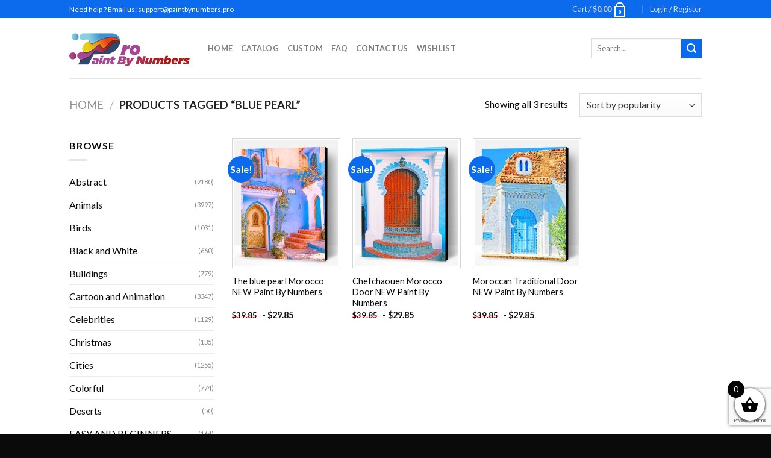

--- FILE ---
content_type: text/html; charset=utf-8
request_url: https://www.google.com/recaptcha/api2/anchor?ar=1&k=6LcR7NYZAAAAAIIag0v5sP2ocYsOXSdoPPg-e1f6&co=aHR0cHM6Ly9wYWludGJ5bnVtYmVycy5wcm86NDQz&hl=en&v=N67nZn4AqZkNcbeMu4prBgzg&size=invisible&anchor-ms=20000&execute-ms=30000&cb=gddpm4982jth
body_size: 48721
content:
<!DOCTYPE HTML><html dir="ltr" lang="en"><head><meta http-equiv="Content-Type" content="text/html; charset=UTF-8">
<meta http-equiv="X-UA-Compatible" content="IE=edge">
<title>reCAPTCHA</title>
<style type="text/css">
/* cyrillic-ext */
@font-face {
  font-family: 'Roboto';
  font-style: normal;
  font-weight: 400;
  font-stretch: 100%;
  src: url(//fonts.gstatic.com/s/roboto/v48/KFO7CnqEu92Fr1ME7kSn66aGLdTylUAMa3GUBHMdazTgWw.woff2) format('woff2');
  unicode-range: U+0460-052F, U+1C80-1C8A, U+20B4, U+2DE0-2DFF, U+A640-A69F, U+FE2E-FE2F;
}
/* cyrillic */
@font-face {
  font-family: 'Roboto';
  font-style: normal;
  font-weight: 400;
  font-stretch: 100%;
  src: url(//fonts.gstatic.com/s/roboto/v48/KFO7CnqEu92Fr1ME7kSn66aGLdTylUAMa3iUBHMdazTgWw.woff2) format('woff2');
  unicode-range: U+0301, U+0400-045F, U+0490-0491, U+04B0-04B1, U+2116;
}
/* greek-ext */
@font-face {
  font-family: 'Roboto';
  font-style: normal;
  font-weight: 400;
  font-stretch: 100%;
  src: url(//fonts.gstatic.com/s/roboto/v48/KFO7CnqEu92Fr1ME7kSn66aGLdTylUAMa3CUBHMdazTgWw.woff2) format('woff2');
  unicode-range: U+1F00-1FFF;
}
/* greek */
@font-face {
  font-family: 'Roboto';
  font-style: normal;
  font-weight: 400;
  font-stretch: 100%;
  src: url(//fonts.gstatic.com/s/roboto/v48/KFO7CnqEu92Fr1ME7kSn66aGLdTylUAMa3-UBHMdazTgWw.woff2) format('woff2');
  unicode-range: U+0370-0377, U+037A-037F, U+0384-038A, U+038C, U+038E-03A1, U+03A3-03FF;
}
/* math */
@font-face {
  font-family: 'Roboto';
  font-style: normal;
  font-weight: 400;
  font-stretch: 100%;
  src: url(//fonts.gstatic.com/s/roboto/v48/KFO7CnqEu92Fr1ME7kSn66aGLdTylUAMawCUBHMdazTgWw.woff2) format('woff2');
  unicode-range: U+0302-0303, U+0305, U+0307-0308, U+0310, U+0312, U+0315, U+031A, U+0326-0327, U+032C, U+032F-0330, U+0332-0333, U+0338, U+033A, U+0346, U+034D, U+0391-03A1, U+03A3-03A9, U+03B1-03C9, U+03D1, U+03D5-03D6, U+03F0-03F1, U+03F4-03F5, U+2016-2017, U+2034-2038, U+203C, U+2040, U+2043, U+2047, U+2050, U+2057, U+205F, U+2070-2071, U+2074-208E, U+2090-209C, U+20D0-20DC, U+20E1, U+20E5-20EF, U+2100-2112, U+2114-2115, U+2117-2121, U+2123-214F, U+2190, U+2192, U+2194-21AE, U+21B0-21E5, U+21F1-21F2, U+21F4-2211, U+2213-2214, U+2216-22FF, U+2308-230B, U+2310, U+2319, U+231C-2321, U+2336-237A, U+237C, U+2395, U+239B-23B7, U+23D0, U+23DC-23E1, U+2474-2475, U+25AF, U+25B3, U+25B7, U+25BD, U+25C1, U+25CA, U+25CC, U+25FB, U+266D-266F, U+27C0-27FF, U+2900-2AFF, U+2B0E-2B11, U+2B30-2B4C, U+2BFE, U+3030, U+FF5B, U+FF5D, U+1D400-1D7FF, U+1EE00-1EEFF;
}
/* symbols */
@font-face {
  font-family: 'Roboto';
  font-style: normal;
  font-weight: 400;
  font-stretch: 100%;
  src: url(//fonts.gstatic.com/s/roboto/v48/KFO7CnqEu92Fr1ME7kSn66aGLdTylUAMaxKUBHMdazTgWw.woff2) format('woff2');
  unicode-range: U+0001-000C, U+000E-001F, U+007F-009F, U+20DD-20E0, U+20E2-20E4, U+2150-218F, U+2190, U+2192, U+2194-2199, U+21AF, U+21E6-21F0, U+21F3, U+2218-2219, U+2299, U+22C4-22C6, U+2300-243F, U+2440-244A, U+2460-24FF, U+25A0-27BF, U+2800-28FF, U+2921-2922, U+2981, U+29BF, U+29EB, U+2B00-2BFF, U+4DC0-4DFF, U+FFF9-FFFB, U+10140-1018E, U+10190-1019C, U+101A0, U+101D0-101FD, U+102E0-102FB, U+10E60-10E7E, U+1D2C0-1D2D3, U+1D2E0-1D37F, U+1F000-1F0FF, U+1F100-1F1AD, U+1F1E6-1F1FF, U+1F30D-1F30F, U+1F315, U+1F31C, U+1F31E, U+1F320-1F32C, U+1F336, U+1F378, U+1F37D, U+1F382, U+1F393-1F39F, U+1F3A7-1F3A8, U+1F3AC-1F3AF, U+1F3C2, U+1F3C4-1F3C6, U+1F3CA-1F3CE, U+1F3D4-1F3E0, U+1F3ED, U+1F3F1-1F3F3, U+1F3F5-1F3F7, U+1F408, U+1F415, U+1F41F, U+1F426, U+1F43F, U+1F441-1F442, U+1F444, U+1F446-1F449, U+1F44C-1F44E, U+1F453, U+1F46A, U+1F47D, U+1F4A3, U+1F4B0, U+1F4B3, U+1F4B9, U+1F4BB, U+1F4BF, U+1F4C8-1F4CB, U+1F4D6, U+1F4DA, U+1F4DF, U+1F4E3-1F4E6, U+1F4EA-1F4ED, U+1F4F7, U+1F4F9-1F4FB, U+1F4FD-1F4FE, U+1F503, U+1F507-1F50B, U+1F50D, U+1F512-1F513, U+1F53E-1F54A, U+1F54F-1F5FA, U+1F610, U+1F650-1F67F, U+1F687, U+1F68D, U+1F691, U+1F694, U+1F698, U+1F6AD, U+1F6B2, U+1F6B9-1F6BA, U+1F6BC, U+1F6C6-1F6CF, U+1F6D3-1F6D7, U+1F6E0-1F6EA, U+1F6F0-1F6F3, U+1F6F7-1F6FC, U+1F700-1F7FF, U+1F800-1F80B, U+1F810-1F847, U+1F850-1F859, U+1F860-1F887, U+1F890-1F8AD, U+1F8B0-1F8BB, U+1F8C0-1F8C1, U+1F900-1F90B, U+1F93B, U+1F946, U+1F984, U+1F996, U+1F9E9, U+1FA00-1FA6F, U+1FA70-1FA7C, U+1FA80-1FA89, U+1FA8F-1FAC6, U+1FACE-1FADC, U+1FADF-1FAE9, U+1FAF0-1FAF8, U+1FB00-1FBFF;
}
/* vietnamese */
@font-face {
  font-family: 'Roboto';
  font-style: normal;
  font-weight: 400;
  font-stretch: 100%;
  src: url(//fonts.gstatic.com/s/roboto/v48/KFO7CnqEu92Fr1ME7kSn66aGLdTylUAMa3OUBHMdazTgWw.woff2) format('woff2');
  unicode-range: U+0102-0103, U+0110-0111, U+0128-0129, U+0168-0169, U+01A0-01A1, U+01AF-01B0, U+0300-0301, U+0303-0304, U+0308-0309, U+0323, U+0329, U+1EA0-1EF9, U+20AB;
}
/* latin-ext */
@font-face {
  font-family: 'Roboto';
  font-style: normal;
  font-weight: 400;
  font-stretch: 100%;
  src: url(//fonts.gstatic.com/s/roboto/v48/KFO7CnqEu92Fr1ME7kSn66aGLdTylUAMa3KUBHMdazTgWw.woff2) format('woff2');
  unicode-range: U+0100-02BA, U+02BD-02C5, U+02C7-02CC, U+02CE-02D7, U+02DD-02FF, U+0304, U+0308, U+0329, U+1D00-1DBF, U+1E00-1E9F, U+1EF2-1EFF, U+2020, U+20A0-20AB, U+20AD-20C0, U+2113, U+2C60-2C7F, U+A720-A7FF;
}
/* latin */
@font-face {
  font-family: 'Roboto';
  font-style: normal;
  font-weight: 400;
  font-stretch: 100%;
  src: url(//fonts.gstatic.com/s/roboto/v48/KFO7CnqEu92Fr1ME7kSn66aGLdTylUAMa3yUBHMdazQ.woff2) format('woff2');
  unicode-range: U+0000-00FF, U+0131, U+0152-0153, U+02BB-02BC, U+02C6, U+02DA, U+02DC, U+0304, U+0308, U+0329, U+2000-206F, U+20AC, U+2122, U+2191, U+2193, U+2212, U+2215, U+FEFF, U+FFFD;
}
/* cyrillic-ext */
@font-face {
  font-family: 'Roboto';
  font-style: normal;
  font-weight: 500;
  font-stretch: 100%;
  src: url(//fonts.gstatic.com/s/roboto/v48/KFO7CnqEu92Fr1ME7kSn66aGLdTylUAMa3GUBHMdazTgWw.woff2) format('woff2');
  unicode-range: U+0460-052F, U+1C80-1C8A, U+20B4, U+2DE0-2DFF, U+A640-A69F, U+FE2E-FE2F;
}
/* cyrillic */
@font-face {
  font-family: 'Roboto';
  font-style: normal;
  font-weight: 500;
  font-stretch: 100%;
  src: url(//fonts.gstatic.com/s/roboto/v48/KFO7CnqEu92Fr1ME7kSn66aGLdTylUAMa3iUBHMdazTgWw.woff2) format('woff2');
  unicode-range: U+0301, U+0400-045F, U+0490-0491, U+04B0-04B1, U+2116;
}
/* greek-ext */
@font-face {
  font-family: 'Roboto';
  font-style: normal;
  font-weight: 500;
  font-stretch: 100%;
  src: url(//fonts.gstatic.com/s/roboto/v48/KFO7CnqEu92Fr1ME7kSn66aGLdTylUAMa3CUBHMdazTgWw.woff2) format('woff2');
  unicode-range: U+1F00-1FFF;
}
/* greek */
@font-face {
  font-family: 'Roboto';
  font-style: normal;
  font-weight: 500;
  font-stretch: 100%;
  src: url(//fonts.gstatic.com/s/roboto/v48/KFO7CnqEu92Fr1ME7kSn66aGLdTylUAMa3-UBHMdazTgWw.woff2) format('woff2');
  unicode-range: U+0370-0377, U+037A-037F, U+0384-038A, U+038C, U+038E-03A1, U+03A3-03FF;
}
/* math */
@font-face {
  font-family: 'Roboto';
  font-style: normal;
  font-weight: 500;
  font-stretch: 100%;
  src: url(//fonts.gstatic.com/s/roboto/v48/KFO7CnqEu92Fr1ME7kSn66aGLdTylUAMawCUBHMdazTgWw.woff2) format('woff2');
  unicode-range: U+0302-0303, U+0305, U+0307-0308, U+0310, U+0312, U+0315, U+031A, U+0326-0327, U+032C, U+032F-0330, U+0332-0333, U+0338, U+033A, U+0346, U+034D, U+0391-03A1, U+03A3-03A9, U+03B1-03C9, U+03D1, U+03D5-03D6, U+03F0-03F1, U+03F4-03F5, U+2016-2017, U+2034-2038, U+203C, U+2040, U+2043, U+2047, U+2050, U+2057, U+205F, U+2070-2071, U+2074-208E, U+2090-209C, U+20D0-20DC, U+20E1, U+20E5-20EF, U+2100-2112, U+2114-2115, U+2117-2121, U+2123-214F, U+2190, U+2192, U+2194-21AE, U+21B0-21E5, U+21F1-21F2, U+21F4-2211, U+2213-2214, U+2216-22FF, U+2308-230B, U+2310, U+2319, U+231C-2321, U+2336-237A, U+237C, U+2395, U+239B-23B7, U+23D0, U+23DC-23E1, U+2474-2475, U+25AF, U+25B3, U+25B7, U+25BD, U+25C1, U+25CA, U+25CC, U+25FB, U+266D-266F, U+27C0-27FF, U+2900-2AFF, U+2B0E-2B11, U+2B30-2B4C, U+2BFE, U+3030, U+FF5B, U+FF5D, U+1D400-1D7FF, U+1EE00-1EEFF;
}
/* symbols */
@font-face {
  font-family: 'Roboto';
  font-style: normal;
  font-weight: 500;
  font-stretch: 100%;
  src: url(//fonts.gstatic.com/s/roboto/v48/KFO7CnqEu92Fr1ME7kSn66aGLdTylUAMaxKUBHMdazTgWw.woff2) format('woff2');
  unicode-range: U+0001-000C, U+000E-001F, U+007F-009F, U+20DD-20E0, U+20E2-20E4, U+2150-218F, U+2190, U+2192, U+2194-2199, U+21AF, U+21E6-21F0, U+21F3, U+2218-2219, U+2299, U+22C4-22C6, U+2300-243F, U+2440-244A, U+2460-24FF, U+25A0-27BF, U+2800-28FF, U+2921-2922, U+2981, U+29BF, U+29EB, U+2B00-2BFF, U+4DC0-4DFF, U+FFF9-FFFB, U+10140-1018E, U+10190-1019C, U+101A0, U+101D0-101FD, U+102E0-102FB, U+10E60-10E7E, U+1D2C0-1D2D3, U+1D2E0-1D37F, U+1F000-1F0FF, U+1F100-1F1AD, U+1F1E6-1F1FF, U+1F30D-1F30F, U+1F315, U+1F31C, U+1F31E, U+1F320-1F32C, U+1F336, U+1F378, U+1F37D, U+1F382, U+1F393-1F39F, U+1F3A7-1F3A8, U+1F3AC-1F3AF, U+1F3C2, U+1F3C4-1F3C6, U+1F3CA-1F3CE, U+1F3D4-1F3E0, U+1F3ED, U+1F3F1-1F3F3, U+1F3F5-1F3F7, U+1F408, U+1F415, U+1F41F, U+1F426, U+1F43F, U+1F441-1F442, U+1F444, U+1F446-1F449, U+1F44C-1F44E, U+1F453, U+1F46A, U+1F47D, U+1F4A3, U+1F4B0, U+1F4B3, U+1F4B9, U+1F4BB, U+1F4BF, U+1F4C8-1F4CB, U+1F4D6, U+1F4DA, U+1F4DF, U+1F4E3-1F4E6, U+1F4EA-1F4ED, U+1F4F7, U+1F4F9-1F4FB, U+1F4FD-1F4FE, U+1F503, U+1F507-1F50B, U+1F50D, U+1F512-1F513, U+1F53E-1F54A, U+1F54F-1F5FA, U+1F610, U+1F650-1F67F, U+1F687, U+1F68D, U+1F691, U+1F694, U+1F698, U+1F6AD, U+1F6B2, U+1F6B9-1F6BA, U+1F6BC, U+1F6C6-1F6CF, U+1F6D3-1F6D7, U+1F6E0-1F6EA, U+1F6F0-1F6F3, U+1F6F7-1F6FC, U+1F700-1F7FF, U+1F800-1F80B, U+1F810-1F847, U+1F850-1F859, U+1F860-1F887, U+1F890-1F8AD, U+1F8B0-1F8BB, U+1F8C0-1F8C1, U+1F900-1F90B, U+1F93B, U+1F946, U+1F984, U+1F996, U+1F9E9, U+1FA00-1FA6F, U+1FA70-1FA7C, U+1FA80-1FA89, U+1FA8F-1FAC6, U+1FACE-1FADC, U+1FADF-1FAE9, U+1FAF0-1FAF8, U+1FB00-1FBFF;
}
/* vietnamese */
@font-face {
  font-family: 'Roboto';
  font-style: normal;
  font-weight: 500;
  font-stretch: 100%;
  src: url(//fonts.gstatic.com/s/roboto/v48/KFO7CnqEu92Fr1ME7kSn66aGLdTylUAMa3OUBHMdazTgWw.woff2) format('woff2');
  unicode-range: U+0102-0103, U+0110-0111, U+0128-0129, U+0168-0169, U+01A0-01A1, U+01AF-01B0, U+0300-0301, U+0303-0304, U+0308-0309, U+0323, U+0329, U+1EA0-1EF9, U+20AB;
}
/* latin-ext */
@font-face {
  font-family: 'Roboto';
  font-style: normal;
  font-weight: 500;
  font-stretch: 100%;
  src: url(//fonts.gstatic.com/s/roboto/v48/KFO7CnqEu92Fr1ME7kSn66aGLdTylUAMa3KUBHMdazTgWw.woff2) format('woff2');
  unicode-range: U+0100-02BA, U+02BD-02C5, U+02C7-02CC, U+02CE-02D7, U+02DD-02FF, U+0304, U+0308, U+0329, U+1D00-1DBF, U+1E00-1E9F, U+1EF2-1EFF, U+2020, U+20A0-20AB, U+20AD-20C0, U+2113, U+2C60-2C7F, U+A720-A7FF;
}
/* latin */
@font-face {
  font-family: 'Roboto';
  font-style: normal;
  font-weight: 500;
  font-stretch: 100%;
  src: url(//fonts.gstatic.com/s/roboto/v48/KFO7CnqEu92Fr1ME7kSn66aGLdTylUAMa3yUBHMdazQ.woff2) format('woff2');
  unicode-range: U+0000-00FF, U+0131, U+0152-0153, U+02BB-02BC, U+02C6, U+02DA, U+02DC, U+0304, U+0308, U+0329, U+2000-206F, U+20AC, U+2122, U+2191, U+2193, U+2212, U+2215, U+FEFF, U+FFFD;
}
/* cyrillic-ext */
@font-face {
  font-family: 'Roboto';
  font-style: normal;
  font-weight: 900;
  font-stretch: 100%;
  src: url(//fonts.gstatic.com/s/roboto/v48/KFO7CnqEu92Fr1ME7kSn66aGLdTylUAMa3GUBHMdazTgWw.woff2) format('woff2');
  unicode-range: U+0460-052F, U+1C80-1C8A, U+20B4, U+2DE0-2DFF, U+A640-A69F, U+FE2E-FE2F;
}
/* cyrillic */
@font-face {
  font-family: 'Roboto';
  font-style: normal;
  font-weight: 900;
  font-stretch: 100%;
  src: url(//fonts.gstatic.com/s/roboto/v48/KFO7CnqEu92Fr1ME7kSn66aGLdTylUAMa3iUBHMdazTgWw.woff2) format('woff2');
  unicode-range: U+0301, U+0400-045F, U+0490-0491, U+04B0-04B1, U+2116;
}
/* greek-ext */
@font-face {
  font-family: 'Roboto';
  font-style: normal;
  font-weight: 900;
  font-stretch: 100%;
  src: url(//fonts.gstatic.com/s/roboto/v48/KFO7CnqEu92Fr1ME7kSn66aGLdTylUAMa3CUBHMdazTgWw.woff2) format('woff2');
  unicode-range: U+1F00-1FFF;
}
/* greek */
@font-face {
  font-family: 'Roboto';
  font-style: normal;
  font-weight: 900;
  font-stretch: 100%;
  src: url(//fonts.gstatic.com/s/roboto/v48/KFO7CnqEu92Fr1ME7kSn66aGLdTylUAMa3-UBHMdazTgWw.woff2) format('woff2');
  unicode-range: U+0370-0377, U+037A-037F, U+0384-038A, U+038C, U+038E-03A1, U+03A3-03FF;
}
/* math */
@font-face {
  font-family: 'Roboto';
  font-style: normal;
  font-weight: 900;
  font-stretch: 100%;
  src: url(//fonts.gstatic.com/s/roboto/v48/KFO7CnqEu92Fr1ME7kSn66aGLdTylUAMawCUBHMdazTgWw.woff2) format('woff2');
  unicode-range: U+0302-0303, U+0305, U+0307-0308, U+0310, U+0312, U+0315, U+031A, U+0326-0327, U+032C, U+032F-0330, U+0332-0333, U+0338, U+033A, U+0346, U+034D, U+0391-03A1, U+03A3-03A9, U+03B1-03C9, U+03D1, U+03D5-03D6, U+03F0-03F1, U+03F4-03F5, U+2016-2017, U+2034-2038, U+203C, U+2040, U+2043, U+2047, U+2050, U+2057, U+205F, U+2070-2071, U+2074-208E, U+2090-209C, U+20D0-20DC, U+20E1, U+20E5-20EF, U+2100-2112, U+2114-2115, U+2117-2121, U+2123-214F, U+2190, U+2192, U+2194-21AE, U+21B0-21E5, U+21F1-21F2, U+21F4-2211, U+2213-2214, U+2216-22FF, U+2308-230B, U+2310, U+2319, U+231C-2321, U+2336-237A, U+237C, U+2395, U+239B-23B7, U+23D0, U+23DC-23E1, U+2474-2475, U+25AF, U+25B3, U+25B7, U+25BD, U+25C1, U+25CA, U+25CC, U+25FB, U+266D-266F, U+27C0-27FF, U+2900-2AFF, U+2B0E-2B11, U+2B30-2B4C, U+2BFE, U+3030, U+FF5B, U+FF5D, U+1D400-1D7FF, U+1EE00-1EEFF;
}
/* symbols */
@font-face {
  font-family: 'Roboto';
  font-style: normal;
  font-weight: 900;
  font-stretch: 100%;
  src: url(//fonts.gstatic.com/s/roboto/v48/KFO7CnqEu92Fr1ME7kSn66aGLdTylUAMaxKUBHMdazTgWw.woff2) format('woff2');
  unicode-range: U+0001-000C, U+000E-001F, U+007F-009F, U+20DD-20E0, U+20E2-20E4, U+2150-218F, U+2190, U+2192, U+2194-2199, U+21AF, U+21E6-21F0, U+21F3, U+2218-2219, U+2299, U+22C4-22C6, U+2300-243F, U+2440-244A, U+2460-24FF, U+25A0-27BF, U+2800-28FF, U+2921-2922, U+2981, U+29BF, U+29EB, U+2B00-2BFF, U+4DC0-4DFF, U+FFF9-FFFB, U+10140-1018E, U+10190-1019C, U+101A0, U+101D0-101FD, U+102E0-102FB, U+10E60-10E7E, U+1D2C0-1D2D3, U+1D2E0-1D37F, U+1F000-1F0FF, U+1F100-1F1AD, U+1F1E6-1F1FF, U+1F30D-1F30F, U+1F315, U+1F31C, U+1F31E, U+1F320-1F32C, U+1F336, U+1F378, U+1F37D, U+1F382, U+1F393-1F39F, U+1F3A7-1F3A8, U+1F3AC-1F3AF, U+1F3C2, U+1F3C4-1F3C6, U+1F3CA-1F3CE, U+1F3D4-1F3E0, U+1F3ED, U+1F3F1-1F3F3, U+1F3F5-1F3F7, U+1F408, U+1F415, U+1F41F, U+1F426, U+1F43F, U+1F441-1F442, U+1F444, U+1F446-1F449, U+1F44C-1F44E, U+1F453, U+1F46A, U+1F47D, U+1F4A3, U+1F4B0, U+1F4B3, U+1F4B9, U+1F4BB, U+1F4BF, U+1F4C8-1F4CB, U+1F4D6, U+1F4DA, U+1F4DF, U+1F4E3-1F4E6, U+1F4EA-1F4ED, U+1F4F7, U+1F4F9-1F4FB, U+1F4FD-1F4FE, U+1F503, U+1F507-1F50B, U+1F50D, U+1F512-1F513, U+1F53E-1F54A, U+1F54F-1F5FA, U+1F610, U+1F650-1F67F, U+1F687, U+1F68D, U+1F691, U+1F694, U+1F698, U+1F6AD, U+1F6B2, U+1F6B9-1F6BA, U+1F6BC, U+1F6C6-1F6CF, U+1F6D3-1F6D7, U+1F6E0-1F6EA, U+1F6F0-1F6F3, U+1F6F7-1F6FC, U+1F700-1F7FF, U+1F800-1F80B, U+1F810-1F847, U+1F850-1F859, U+1F860-1F887, U+1F890-1F8AD, U+1F8B0-1F8BB, U+1F8C0-1F8C1, U+1F900-1F90B, U+1F93B, U+1F946, U+1F984, U+1F996, U+1F9E9, U+1FA00-1FA6F, U+1FA70-1FA7C, U+1FA80-1FA89, U+1FA8F-1FAC6, U+1FACE-1FADC, U+1FADF-1FAE9, U+1FAF0-1FAF8, U+1FB00-1FBFF;
}
/* vietnamese */
@font-face {
  font-family: 'Roboto';
  font-style: normal;
  font-weight: 900;
  font-stretch: 100%;
  src: url(//fonts.gstatic.com/s/roboto/v48/KFO7CnqEu92Fr1ME7kSn66aGLdTylUAMa3OUBHMdazTgWw.woff2) format('woff2');
  unicode-range: U+0102-0103, U+0110-0111, U+0128-0129, U+0168-0169, U+01A0-01A1, U+01AF-01B0, U+0300-0301, U+0303-0304, U+0308-0309, U+0323, U+0329, U+1EA0-1EF9, U+20AB;
}
/* latin-ext */
@font-face {
  font-family: 'Roboto';
  font-style: normal;
  font-weight: 900;
  font-stretch: 100%;
  src: url(//fonts.gstatic.com/s/roboto/v48/KFO7CnqEu92Fr1ME7kSn66aGLdTylUAMa3KUBHMdazTgWw.woff2) format('woff2');
  unicode-range: U+0100-02BA, U+02BD-02C5, U+02C7-02CC, U+02CE-02D7, U+02DD-02FF, U+0304, U+0308, U+0329, U+1D00-1DBF, U+1E00-1E9F, U+1EF2-1EFF, U+2020, U+20A0-20AB, U+20AD-20C0, U+2113, U+2C60-2C7F, U+A720-A7FF;
}
/* latin */
@font-face {
  font-family: 'Roboto';
  font-style: normal;
  font-weight: 900;
  font-stretch: 100%;
  src: url(//fonts.gstatic.com/s/roboto/v48/KFO7CnqEu92Fr1ME7kSn66aGLdTylUAMa3yUBHMdazQ.woff2) format('woff2');
  unicode-range: U+0000-00FF, U+0131, U+0152-0153, U+02BB-02BC, U+02C6, U+02DA, U+02DC, U+0304, U+0308, U+0329, U+2000-206F, U+20AC, U+2122, U+2191, U+2193, U+2212, U+2215, U+FEFF, U+FFFD;
}

</style>
<link rel="stylesheet" type="text/css" href="https://www.gstatic.com/recaptcha/releases/N67nZn4AqZkNcbeMu4prBgzg/styles__ltr.css">
<script nonce="HMKbiXupbhRG-2PoxDhEIg" type="text/javascript">window['__recaptcha_api'] = 'https://www.google.com/recaptcha/api2/';</script>
<script type="text/javascript" src="https://www.gstatic.com/recaptcha/releases/N67nZn4AqZkNcbeMu4prBgzg/recaptcha__en.js" nonce="HMKbiXupbhRG-2PoxDhEIg">
      
    </script></head>
<body><div id="rc-anchor-alert" class="rc-anchor-alert"></div>
<input type="hidden" id="recaptcha-token" value="[base64]">
<script type="text/javascript" nonce="HMKbiXupbhRG-2PoxDhEIg">
      recaptcha.anchor.Main.init("[\x22ainput\x22,[\x22bgdata\x22,\x22\x22,\[base64]/[base64]/[base64]/bmV3IHJbeF0oY1swXSk6RT09Mj9uZXcgclt4XShjWzBdLGNbMV0pOkU9PTM/bmV3IHJbeF0oY1swXSxjWzFdLGNbMl0pOkU9PTQ/[base64]/[base64]/[base64]/[base64]/[base64]/[base64]/[base64]/[base64]\x22,\[base64]\\u003d\x22,\x22XH7Dr8OuV8Orw7nCmGcgJAbDjjPDl8Kfw6/CrsOXwqHDjBM+w5DDsG7Cl8Okw4kCwrjCoT1KSsKPLcKyw7nCrMOCPxPCvFdHw5TCtcO0woNFw4zDqV3DkcKgexMFIj4QaDsxc8Kmw5jCv3VKZsOdw6EuDsKXflbCocO2woDCnsOFwopsAnIcD2o/WRZ0WMObw6Y+BCfCm8OBBcO/w7QJcHTDrhfCm2PCscKxwoDDumN/VG8Xw4dpFhzDjQtHwoc+F8K7w6nDhUTCnsOXw7FlwrDCncK3QsKgS1XCgsOcw4PDm8OgWcO6w6PCkcKZw7cXwrQcwo9xwo/Cq8O8w4kXwrbDp8Kbw57CrQ5aFsOWUsOgT2XDjncCw6nCsGQlw4vDqTdgwr4yw7jCvzzDpHhUOMK+wqpKCcOmHsKxEsKLwqgiw5HCigrCr8O3AlQyNAHDkUvClQp0wqRxc8OzFFprc8O8wrrChH5QwptSwqfCkCNew6TDvVI/YhPCuMOtwpw0bsOiw57Ci8O9woxPJW7Dgn8dEXIdCcONFXNWe1rCssOPci1obnBZw4XCrcOCwq3CuMOrS1cILsKswqg6wpY/w4fDi8KsABbDpRFJZ8OdUDPCncKYLiDDoMONLsKCw6NMwpLDlxPDgl/CuSbCknHCpm3DosK8DA8Sw4N8w74YAsKXQcKSNwB+JBzCoT/DkRnDsEzDvGbDh8KpwoFfwp/CmsKtHGrDtirCm8KRGTTCm3TDpsKtw7kmPMKBEGkDw4PCgG3DvQzDrcKlY8OhwqfDsC8GTnXCiDPDi3DCtDIAWRrChcOmwo0rw5TDrMKObQ/CsTdkKmTDrsKCwoLDpmjDrMOFES7Dt8OSDERlw5VCw6XDhcKMYX/ChsO3Oyk6QcKqAx3DgBXDo8OqD23CuRkqAcKhwqPCmMK0ScO2w5/CujtNwqNgwop5DSvCrcOdM8Klwo1DIEZZMStqAMK5GChjQj/DsRxXAhxawprCrSHChsKkw4zDksOqw7odLA/CssKCw5EYVCPDmsOQdgl6wq08ZGpODsOpw5jDk8Kjw4FAw409XSzCo15MFMKKw4dEa8KLw6oAwqBWbsKOwqAcAx80w7FgdsKtw65kwo/CqMK2GE7CmsKFRDsrw6wWw71PYBfCrMObE3fDqQgxLCw+cjYIwoJORCTDuDbDjcKxAxJpFMK9BcK2wqV3YzLDkH/CmXwvw6MgZGLDkcOoworDvjzDpsOUYcOuw4gJCjVqJA3DmhtMwqfDqsOzBSfDsMKBIhR2A8OOw6HDpMKGw5vCmB7CpcOQN1/Cu8KIw5wYwp7Cug3CkMOmB8O5w4YJH3EWwrXCmwhGXg/[base64]/[base64]/CkznCjQbCnsKJNVJRcsKhw4rCtBnDusOZwojDgG1nAHvCksOXw5zCkMO9wrDDogtqwo7DlsOzwogTw7swwpxRG0p+w7LDjsKODwfCu8O4eyzDjEbCkMOmOVUywowEwpBhw7Rqw47DkB4Hw5odHsOww6w/wpDDlwB7HcOqwrzDqMOMecKyVDBzKHldb3PCmsOHTMKqJcOSwrlyT8O+J8KofMKKK8OQwpPCtyHCnD42aFvCocKYFW3DgsOrw7vDn8OrZgDDqMO7UD9GHH/DkGtLworCt8KxZ8O4VMOZw4XDgwPChWB3w4zDj8KQCh7DjFcAWzDCrmgmJgdjQF7CiG5/wr4ewqsWXTNywpVuCMKKccKmPcO0wprCj8KXwo3Cj0zCuBxNw5tfw5YdAhrCtnnCjXYCPMOGw44qdV3CnMO/dsKaEMKje8KpLsOBw4/DqX7Cj3jDmFdAMsKGQMO3G8OUw4VQJTFIw5h0TwdhR8OXZTY+DsKGUlArw4jCrysmARFhEMOywrcNYETCjMOTGMOUw6fDujsYScOkw7IBX8OQFDhOwrRiYhDDgcO+VMOIwpnDpG/DiAgNw6lXfsKfwo/CqUZ3ZsOpwq5CGMOMwr94w6fCvMKRPx/Co8KYRF/DkCQ/w70TZcK/dsOXPsKDwqs+w73CnShxw4Ucw7osw7MBwrltBMKXKll7woFswopFJxDCoMORw7HCjwsLw4xaXsORw7PDn8KBdx9XwqfCi2rCgAbDrMKFWDI7wp/ClkMow4/CqgN4YULDn8OKwqwtwrnCtcOdwqIfwoY7OsO3w5PDiUfCtMOSw7nCq8OdwqYYw4UANGLCgTlBw5NTwohKWg7Csz9sGsOtFEksDgnChsKDwr/CvlfCjMO5w4VbIsKSKsKCwpg3w7LCmcK0dMKNw7UZw54Zw49nRHvDpwF5wpAIw5dvwr/Dq8O+LMOiwoPClDMrw61/YMOTX3PCsUJPwrQrHhhzwpHCgXVqcsKfa8OtRcKhJMKxSm3DtQzDuMKQNcKyCDPCrHzDhcK/NMOvw5lZTsOebsKTw5/DpsObwpAMO8KUwqbDo3/[base64]/[base64]/[base64]/DncKzPcOafCjDqlDCqcKdw4DCmEd4wqcOwrRyw7DCvyXCisK1PRx5wrcewqjCjsKBw7bCjsO/wpJzwq7Di8Oew47Dg8K0wpfDizDCkFhoHDgxwonDmcOHwqNYagcKByfCn344IMKZw6EQw6LDm8KIw6fDr8OGw5o+w6hcU8K/wpZFw5ABMsK3wrDCriDDisOUw4fDqsKcIMKxasKMwpNHEcKUecOJYSbChMKgw6TCv2vCjsK+w5ARwq/[base64]/Cqx/[base64]/[base64]/CrMK4YjY7aS3Dq8Ovw6XDuVvCucO+YEIbBhTDg8OGKhrDoMObw7bDihjDgwUCW8KEw6xbw4bCuCILworDoXZ0CcOCw7F+w69lw5BhU8K/YsKFPMODTsKWwokgwrQNw48uUcKmOMOqNcKSw5nCq8K3w4DDtjBaw7PDqWo3G8O3VMKZfMKUb8OrFgcpccONw5DDqcOPwovDhcKeYnBTT8KNU1hfwpXDkMKUwoXDmMKMBsOLFi9bSi10QH0FCsOYdMKZw5/CvMKtwqcVw6TCgMOjw5xZPcOedcO5TcOSw44vw5LCicOnw6HDgsOJwpc4ERfCj33CncOhd3jChMK6w4jDrjPDq0vCkcKGw5NiK8OTfMOlwp3Cr3PDqwpFwr7DgMKNYcOdw4DDhsOzw5FUN8Oxw5zDkcOcCcKXw4UNLsKlLRrDncKFwpDCggMHwqbDtcKzYxjDt3/[base64]/ZRHDu8K1F8Kfw4hJw7s/[base64]/[base64]/wrzDumTDnMKtM8KOLiw5w5vCmsO+B30VNcKSUj8ywrUAwoRaw4c9W8KnFX7CnsO7w58OY8KJURpPw4UPwp/CkD1OTMO+CRTCisKNL2rCssOODTkNwrFWw4dAfMKuw4XCkMOnPcKFaCgGw5DChMO0w5s2HcKCwr49wo7DhQBlQsO2KBzDhsOgKTnDoWfCsWjCpsK3wrfDuMKeDjnCiMOuJQcowpIjFglUw78DUHrCjwHDtwEhKMO0RsKIw6/[base64]/ChgTCrh0fPShtJ8O3N8Kif8K4d8KcwpJCw7/Cv8KpccKjdiTCjgUtwrdqYcKkwp3DosONw5YFwrVgM3jCmlXChBnDg2jCvgFWwqU0AjksN3how5Y4VsKRwrPDpUPCv8O/[base64]/Dl8O9w4t9Qh9FB8KAwqLCn8OLcMKfw6t4wokQQcOcwqFQTsKYTG4wMEhrwq/[base64]/DtVE0wop0akvCiGTCkMO+wpt0TXXDqMKywqrCiMO5w71/e8KmYT3DtMKUBgxFw4UQXzc3RsOMIsKCBk/DuB8Vdm/CvFlKw692Zn3Cg8Knd8OIw6rDi3jCjMK3w7XClMKKFgIewpXCmsKwwoRhw6J3G8KUDcOocMKlw4F0wqzDrSDCtMOvQzHCtmrCvMKMZwDDucOmS8Orw7LCmsODwqgIwo8LYXzDn8OHIAU+w4vCkhbCml/DjHMTGzMBwr3DqQolD1jCiRXDlsOhWAtQw5AkDQQyX8KFfcOGYELCmyLClcOww7QCw5sHa3Qpw4Q4w77CkDvCn1kWNsOMKl8+woBOYMKMM8Onw7DDqS5CwqkQwpnChkvDj03DqcO+ElLDmD/Cn3RNw6IaSC7DjcOOwqItDMOrwqzDv17CjXvDmTFyU8OXVcO+KMOOWBMxCSZXwqV0wp7DlRMsA8OZwpzDoMKxwr8PVcOIMcK/[base64]/DmkrCisOhwoYkYcO/Vn1KwqoaAcOPGQ0Ew53CpsKBw6nChcKdw5MRYMOGwr/DgSbCkMOQQ8OJLhjCv8OwVxnCrMOGw41swp3CmMOzwpQTcBzCm8KHUhFuw57CiQBGwpnDsSR+LGgsw6oOwqlOMcKnNknChAzDssOxw4jChDlnw4LDi8KMw4DCscO5ccOgWnTCjsKLwpnCncOfw4tKwr7CowQDdxJ0w5LDucKnOQY4M8O5w7pLU0DCoMOrGF/Cq11RwrkawqFdw7F5PSIpw5LDiMK7Qz3DshkJwqDCvApOUcKRw5rCq8Kvw4VRw7h6SMOKDVvCsyfDhBNkCcKdwqgTw4DCgSl+w7FqTMKqw5/DusKNBhTCvHZCwrXCv0Zpw65UZEXDkwPCncKTw5/CnlzChSzDoRd7MMKSwqvCi8KBw5XCmTgrw4LDs8KPdGPDkcOrw4rDssOaWEgAwozCjz8VP1UrwobDgcORwpHCl05RJG3DiwPClcKCAcKHBk9xw7TDtMKDI8K4wq5Nw59Lw4jCiWjCkG8GBg7DksKuVcKow5M4w4nCtmfDu0A/w7TCjkbCtMOaClQSMixANXbDs1Ihw63CjUDCqsOTw6jDrErDnMO4ecOVw53Cg8O6Z8OebyzCqBo0fcKyWkLDjsK1VsKsTsOrw4nCjsKtw48VwprCk1jCkxd3ZkVIWGzDtG3DjcO8YsOIw6zCqMK/wqTCi8OTwoBsCwFIJAt2TnU1PsO4w5TCmhzCnVY9wrdAw4vDmMK3wqBCw7zCqMOSTg0bw7YRRMKnZQjDn8ONPcKzZRNMw5PDsQ7DrcKCFWVxMcOjwrTCjTFVwp3CvsOdw6NTwrbColdvDsKoSMOFQH/DssK0H2gHwoQUXMO2BmPDmD9rwrcbwqgfwrd0fAfCmArChV7DgQTDoDbDlMOjD3psLSthwpXDqE5pw47CgsOmwqNOwqnCucK8XFgnw4RWwpdpe8K3CHLChVPDl8OvOQxUDhHDv8KbRn/Cu0s/wpwsw44AexdqBjnCocK3fSTCqMKjY8OoNsOdw7YObMKEdEkbw6rDr3DCjA0Bw6IhcgVIwqhIwojDuQ/CiTAjL0B0w6LDgMKgw6Enwqo/PcKnwqEPwq3Ck8Okw5vDhArDgMOkw47CuAguFT/[base64]/[base64]/DhsKkw4lKwpnDnhbCojIawr/Cv8KEwqrCkS0dwqTDiFPCv8KffsKPw5nDgsKrwqHDqWoWwphcw5fCisOyBMKcwo7Cl2MXVAguUMKzwqYRcDEvw5trZcKYw4fChsOZIRPDu8KYUMKHZcK6GVsgwqvCi8KrUlHCr8KJMGjDh8K9MMK2wpd/RD/CncK2wrjCjcOeQ8K3w6YYw5dyJQcKMntDw7nDocOgeV5lM8Onw4vChMOCwrl5w5bDnkAwYsKQw4BwNkDCssKrw4vDuHbDuR/DtcKjw6NNfT9zw4c6wrfDkcKew7lhwo3DgmQfw4/Ci8OIJQRvwpNrwrQYw7ISw7w0ccOywo5iYT5kA1jCqBUSDwJ7wrXCshElA2rDmkvDgMK1DcK1anDCnDlqFsKIw67CtHUAwqjCjzPCisKxSsKbKyN+WcK4w6kNw6AHN8OTTcODYBjDn8OHF3EtwrPDhFF8FcKFw4XCr8O/wpPDtsKEw74Iw4cOwrsMw75ywpLDqUNMwogoFyjDq8KDRMOQwr8Yw7fDiB4iw4haw6fDqHrCrTTCg8OdwqN5JMOpGsK8GC7CjMK/TcKsw5V0w5nCqBlLw6s3bEjCjSFcw5JXNhwSGl3Co8Ogw73DhcOBVnFAwqbCrBAmSsOrDghFw4Jyw5bCgkDCoWLCsX7CocO7wr8Zw7Jcwq/Cj8K4X8OWXWfCjsK6wpJcw6dYw5IIw75lw7B3wrxqw7V+NkQHwroEBVFJRinChTktwoDDn8Okw6TDh8KiF8OpDMOzwrB8wqwnKHHCrxdIF1Ypw5XDn1AAwr/DjMKNwr5tQANhwoDCrsK+TXLDmMKFP8KhaA7Dt2cwAxfDm8KkMFEjacK7FXzCscKkBMKKdifDqTUcwpPCmsK4L8KSwpzCky3Ci8KrSFHChUlcw5t1wolAwrZLc8OUWUMKUD4Aw7gMNB7CqsKETMKewp/CgcKXwqNKRjbDjR7DsQRFfA7DpsOLNsKswoo9UcKwE8OXRMKfwr0lfA8uXAHCpsKkw7M3wpvCn8KxwoMwwrJiw4VcPsOrw40iXcKYw747IU3DoBlCBCfCtVfCrBkmw63CvVTDi8OQw7rChiYNVcKcC11MeMKjBcOUwqLDpMOmw6Y/[base64]/[base64]/wodGw6J5T8Odw5QNAsO1ZsOvw4DDgi0Bwo/[base64]/O8KJwp3Cny12WjzDmsKzF8OqdTprw6/DrlrCv0YdwrpSw5jDhsOSQT0qLxRCMcOSGsKEXsKnw6/CvcKYwpo3wrksaWrCpcKbeRY2w6HDmMKQSHIgXsK+FFLDvlsgwo4pP8O0w40LwqdJO3luFEYNw6QWNcKQw7jDsDoofTbCrsO6TkXCs8Otw5dAZDluGUvDu2/CqsOKw5DDh8KWBMOqw4MSw73CksKVPsOKVcOsBFtvw74NccOLwoZHw73CpG3DoMKLFcKdwoDCjUbDpz/CkMKNeCdNwrhBLi/Cjm7ChAfCjcKdEHQ3wpPDu33CjsO2w6DDvcKxCz8pX8OGwpXCjQjDssKNI0UJw6Ukwq3DgV7DvCRtCcOAw7/CkcK8J3/DhMOBYHPCr8OldQrCnsKdWXvCl0kOEsKKGcO2w4DCq8OfwrjCuGjChMKiwrlKBsOewqsrw6TCj3/[base64]/Di8KwwqVSDMKDwo1BEMOSwr8qPhM7wrZkw5zDucO4L8Oiwo3Dp8Ogwr/ChsOjYWMpFifClAtRGsOowrHCkx3DsiLDlTrCtcOcwqQqKRrDmGvCssKJOsOKw5ESw4QKw5zCjsO6woNhfCjCkRtEWn4gwoXCi8OkLcOLwr7DsAVHw7BUOGbDiMKlbcOaMsO1b8Kdw4PCsFd5w5zDtsKqwpxFwqPCjWfDksOvdsK8w4sswpTCigTCgVh3fg/CgMKjwpxSUmfCkHnDrMKvQm/DjAguey7CqSjDt8Olw7wfHzhVPcOmw4/[base64]/[base64]/w4LChXTDnnN5w7trw4/DksOfwoU8GsKJw6/Dk8ONw648J8K3dsOdJUPCnCHCrcKaw5hQU8OYEcKTw7M1AcKYw4/Dm0EJwrzDnhvDnFgrMi8IwqMrecOhw6bDiH/CisK+wpTCjFUKJMOnHsKkMGnDkwHCgiY1LCPDl315EMO7UD/[base64]/wpDDiXAgA8OpRkABJsOwMhfCkMK6UsKOecKhKlfChHTCl8K+eg0TSApUwp0MdTFLw6jCnQPClRTDpSnCni9AFcOAHVlhw6B+woHCp8KSw6bDncO1ax1Xw5bDlCxJwpUiXyNSEinDmgfCmHjDrMONw7Ajw7DDocOxw4RAJScsdMO2w5HCkzjDlX3CvcOaP8KBwr/ClHfDpMK8esOUwp0PQRc4csKYw7J8CEzDrsO6UsODw6DCumduRzjCq2QwwrJiwq/DqwjCoxIhwovDqcK9w6A5wrjCnlI5L8Kofk9dw4NgBMKWf3TCuMKKPyzDp2ZiwrJed8O6PcO6w6s/RcKqVXvDgVhow6UCwrdafB5gasK6ccK+wp9gQMKkfsK4O3kDw7fDlDrDg8OMwohwMTgJQksJw4DDtcOVw5bCvMOIWGHDl0NEX8K3w4YpUMOfw4/CiDc3wqvCmcORPH96wrgTWsO1KsKCwptUNW7DqGFAcsOZLgTDgcKFA8KCZnHDmGnDkMOMWA9Yw6BSw6rCkgvCh0vCvTbCvcOFwqvClcKeJMO9wq1IE8OVw6IOwqxOb8OMDQnCtwMiw4TDisKFw6/DrUvCnEzCnDlzLMO0SMKeC0nDrcOyw5dMw5h/[base64]/csK3GcOfwqUwwpHCssO7BMKSZwLDl8KJw47CusKzwr4aBMOdw6nCpzwfFcKOwpo1DzdSe8KFw4xyBE1jwr09w4Fdwp/Du8O0wpYtw7Ygw4vCiggODcKow4fCksKXw7LDtwvCucKBNlYrw7M6MsOCw4F/NF/DjhLDpk8TwrTCohbDvXLDkMKwBsO5w6J6wrzCpgrCpl3DuMO/[base64]/DpcORw5XDuiRdbsKnG8KiwrjCk8KpbkvCmDkDw7TDn8Kfw7fDmsKcwqh+w4QkwoDDj8OVw4vDgcKeNMKGQzDDocOHDMKMVFrDmcK9I2PClcOCZ1fCn8KqecOfasOUwolaw5QawrNKwrbDry/Cq8OKU8Otw7zDhAvDpCYfFgfClV0UJ2/Dm2XCiVDCrG7Dr8OZw498w7vCucObwps3wrwkWStjwogqD8OOa8O1P8OZwo8Aw7I2w77Ci0/Dm8KSUcK+w5zCkMOxw4JmakDCsA/CocOfwp7DnREadAFzwpNWIMKTw7kjcMONwqkOwph5U8ORGxVCwrHDisKDBsOFw4JxYDTCgwjCpDTCmFNeaD/CsCrDpsOVb0Ifw5xWwpfCm2lYaxofYsKuHBvCnsOUJ8OuwpB1FsOgw5Jww6TDmsOxw7Jdw7MSw4sBfMKaw7UrI0XDiH8NwqMUw4rCrsOVExQsccOrEyrDgXTCsBhkFxUgwp15wrTCvQjDvQ3DulpowqrCk2PDmGoewpQMwr/ChyfDj8K8w6E5FVMEMMKFwozCncOJw6rDq8OTwqXCvEcHS8O7w6hQw7LDqcOwDRp9wr3DqE84QMK9w7zCoMOdO8OxwrM1JMOdFsO1W2pTw5JcAsO0w7/DiAjCosOXZzoOdyclw7bCtTx8woDDkzJwc8K0wrd+YsOHw6bDjFXCkcO5wofDr15NcC7Dp8KQHnPDqUx3CTfDmMO4wqfDjcOJwpDCvj/CssKQKTnClsKQwpo8w4fDk0xLw70iMcKlXsK9wpLDhsKMUkIhw5fDuwgeUjR4f8Kyw6ZOKcO1wpPCgE7DgT8vb8OKE0TCmsORwr/CtcKowo3DjBhcQVhxZi1mMMKAw5phW0bDssKWJsKHQSDDkE3CoyLDlMKjw5rDuXTDhcK7wrbDs8OTAMOlYMOiEFPDtGhiacOlw4XDjMKKw4LDnsOaw7wuwqtpwoDClsKdbMOOw4zClUrCusObYkPDscKnwrQFZl3Cu8O/dsKvXMKHw5bCicKaShPCiVHCvsKPw7ckw4pow49YJEU/Akd8woPCiTPDugNEQTRPw7oQcRN8PsOiOGZ2w6k2GBYGwrA2esKccMKPWhDDoFrDvsKVw4vDtkHCgsONPDUoBVfCnsK5w77DicO4QsOWfMOkw6DCtE3Do8K1GVfCgMKNG8OLwojDt8O/YBzCuAXDvUXDpsO8G8OaQ8OIfcOIwpcoCcOHwqXCh8OXcXDCl2oDwo3CnE0LwpVBw4/DhcK6w7ANDcOmwoXCi1TDrj3DqcKMcxh2R8OOwoHDhsKmFENxw6DCtcKJwrNgOcOSw4PDnXAPw4LDkTRswpTDnDonwpBhE8K+wpcrw4drZsOvTk7CngFTUcKawoLCqcOuw7jCh8Oqw6o/Vz/CmsOJwqTCnTUXV8OWw7Q/[base64]/DsxQXYiTCtsO+woUcSShcw6XChUJ6wqLCjcKocsO1wqkbwpZ0wpd4wq59w4fDtEjCum/DrxDDhQXCqzdWPsOGAcK0cETCsg7Dnh47AMKawrLCvsO+w7wOWsOpLsOnwoDCnMOoA0rDssO/wpo7w41Iw4HDr8OKbkLDl8K5B8Osw5TCmcKZwqUGwpI+HBPDssKxV3PDnz3CgUhkbGN+X8KVw7HDrmFWL3PDh8KOE8OyEMOJFx4aTkovLCXCl0zDp8K2w4nCj8KzwqV5w5zCnT/DulzDoATDsMOVwpjCtsKkwqYjwrgiAx12bFhzw5/DhAXDkynCijrCksKmEARKcnpowqkBwoYQcMOYw5pYQiLCjcKzw6PCvcKcYsOTY8OZw5zCicKJwpfDtR3CuMO9w7TDtMKaK2YwwpDCgsOVwofDtCt7w53DjsOGw7vChgUmw5swGsK3TwzCqsKaw6UCRsK4OwfDjixfe0QqVsORw5oYNTTDiW/ChSVvOEt7RDfDoMOAwrvCv23CqgYpYQFnw78pUlYjw7PCuMKBwqFfw55Uw5zDr8KXwocNw4QawqrDrRTCrz/CjsKkwojDqiDCs1LDn8OCwr0+woBEwqxCD8OLwo/DgDEJH8KCw64bf8OHEMOsKMKBVBBZHcKCJsOnVXUKSVNJw65nw6fDsishMMKtWEkJw6ctGkLCnkTDrsOswoVxw6PCkMK3wqnDhVDDnlUDwqwhRMOzw6JVwqTDqcOdSMOWw5nCuRxZwqwYBcOXw5wBXmcPw47CucKCRsOhw5sDZgzDhcOndMKfw47CvsOpw5dFD8OVwo/CksK+JcKQR1/DrMOpwozDuWHClz/Dr8KCwr/Cl8OjB8O6wrjCr8OqX1XCm2bDuSjDp8O0wqBAwpnCjxsiw5R0woVTC8KawqPCqgjDv8KuPMKbBApbHMK1GAvCgcOGIjpvdsK6LsK6w69rwpDClkllHMOFwoo+Qw/DlcKMw5XDsMK7wrxbw47CkUU4WMKHw5hvZhnDv8KKX8KowoHDmcOLWcOkT8K3wq5Mckw0wq7DkgMEaMOTwr/ClgMVcMK8wpBzwownOhhNwrlqEmQSwpk1wq4BfCR9wrjDgsO6wrIUwoZPU1jDuMOeZ1bChcOWccOuwqTDu2s8Y8KjwoV5wq0sw5pkwqENG3XDsD3ClsKtNMObwp81LcKww7PDk8Kcw6t2wrsQSmMnwpDCp8KlNSF/Ez3DmMK/wrlmw5owBnAPw5nDm8OHwpLDlB/DicOhwq10D8OgYCV2ch0nwpPDqEPDn8OoSsOlw5Usw5tywrROUnvDm097FDV8Y3HDgBjDuMOow70twqrDkcKTY8KIwoR3w4vDr1bCkjDDsCsvcl44WMOmK0shwrPCqQw1F8Oow6ttZGvDsn1/w7k1w653AQ/DgRs2w7bDpsKZwqx3PsKrw6sObW3DnxsABk5TwrHCpMKFS3oQw4HDt8KwwoDCisKkVsOWwr7DgMOiw6tRw5TCiMOYw6c8w5vCu8ODw73ChgJmw6/CrRzDn8KONBvChgPDizfCnT9ALsKFAFbDlzJsw5t0w69SwoXDjkI7woNDwpXDmcOQw55dwqjCtsK/PhEtesKkTcKYAMKowrTDgkzCnwfDgnwTwqjDsVXDlH5OacKhw5nDoMKjw6jDiMKIw43ChcOtN8Kjw7DDug/DpHDDqcKLVMKPEcOTFR5HwqXDumHDocKOHcO8UsKcMQF6TMOcZsOGfRXDvQJHTcKMw5/[base64]/[base64]/[base64]/[base64]/CsMOhcXkow5M3wrzDosOwM8KMw7/CucOKwrNZwqXDrMKaw7/[base64]/[base64]/cwJJwoTDhEluVnvCmR4lwopGwpPDrG5ZwpsuAxdFw7cjwo/DtsK9w57Cng9iwohiOcKzw7spPsKCwrvCucKCZcK5w7INDVwyw4DDocOwaTLDg8Kqw6Zww4vDhBg0wpVQY8KJw7fCusO1Y8KkRxTCjwRwWQ7CjcKrUHvDik7DocKGwq3DqsOXw54IUTTCpX/CokI3wop6C8KlMcKGCWbDlcK4wp4mw6xlUmXCqlTDp8KMFghkPVgkJnHCuMKBwoIBw7vCr8KOwqwpWDw9FxpLecOKUMOnwpxEZMOUw4YYwrEVwr3Dhx7DmkrCj8KhZGkJw6/ClAROw7bDn8Kbw6kww6FpFsK3woAyCMKDw5EBw5fDhsOEXcKRw4vDvsOLR8KTK8KrfsOBDATCrCHDmTxMw5/CuBJWEkzChsOLIsOIw4hkwqw9ZcOvwrvDrMKJXxvDowtdw6/CtxnDgEIywogEw77CmX8ka0Aaw6zDhUJIwp/DmcKswo0nwpUgw6PChsKdbyxmLAvDoHBWBcOoJ8OlXmLCtcO7ZHojw57DksO/[base64]/ecObZcKzw799woPCuAhsNmZ8w7tDwrRoLEtOeRxXw4MLw718w6XDgXAkLlzCvsKJw4N/w5ZCw6LCtcKWwp/DhMKSQ8O3U1xsw75Qw7hjw4kIw5ocwo7DuCXDuHnCrMObw7ZNclRYwoXCjMKifMOLdWA1wpc/JVMiVsKceh1GGMOnMMOOwpPDj8ONTz/CgMKbYSV6fUAEw5rCoj7DgnDDgEx4cMKIfXDCiEdpXMO5GcOGA8OJw77DmsKYJ2UCw6TChcOzw5YbexZTWEzCgD1lw6fCr8KAQlnCvnpbNyLDulPDo8KcPgV7LFbDkEhPw4ocw4LCosOmwpbDn1jCv8KYKMObw4rCjjwPwr/[base64]/Chyx/w4ohEsK1wpnDlcKswo/CqBo4LMKiZ8Krw60aEx7ChcOkwpEIGcKwDcOnOmfDocKJw5VkOGBKRzPCqATDosKvJhrDjGZyw5DCpDjDkw3Dp8KaCkDDiE7Ct8OIZ2Edw6cFw7ECIsOlOkN8w43CklXCp8KeGX/Cn3DCuBpUwpXCl0jChMK5wqHDvgh7RMOmcsKtw5w0b8KUw5ZBWMK7wrjCkjtTVi0VDEfDmThFwqxDVHI/ZDkfw5Mrw6vDsh91B8KeahvCkRvCuXfDksKmRMKVw7VZYx4Kw6Y/[base64]/DowggL1zCvQQCwqDDhUPDtMKZw5jCplgpw4PChSo1wp/DvMOdwqjDlsOxFnTCn8KmFB0LwpwawrRJwrvDq2PCjT3Dm1FGRsKpw7Qya8KBwooSSxzDqMKSNUBeE8Kew57DiibCrQ8/WnNTw6jCqcOUfcOiw6Nqw4lyw5wdw5FOW8KOw43DncOaAiHDhMOhwqbChsONPF/CvcKtwpLDp2vDlHTCvsONYQl4QMK9w6obwojDjljDjsOGAsKRSALDljTDhMOsE8OsMEUhw6cbbsOnwrstKMODPxIiwrXCk8Oowpxzwog5Z0LDvlA+wo7DgsKAwrLDmsKDwrVBPGLCrcKOB3YFwo/DpMKLHz08MMOZwo3Crg7DjsOJeGoZwqrClsK8K8OIVk7CmMOWw7rDnsK4w4vDhG5iw6F7XxpKw4ZKVRcJHGDClMODDkvClWPCuWLDn8ODI2nClcKnMDHCnGLCgWZBOcODwrfClmTDkHgENXDDhnbDs8K8wp04OUsJdMO5X8KLw5DClcOIJj/DgxrDg8OMacOfwo/DscKkfWrCinHDigJKwo7CgMOeOMOYUBpnUWDCksOkFMOkKsK/J2nCs8KxCsKSR3XDlS/Ds8KlNMKvwrJ7wqHCvsO/w4jDjCs6P1/Ds0grwp3CisK5dcKxw5DDvEnCuMKAwqnDhsO5JlvCvMOlI0I1w64LCHjCjMOHw7nDicOwF1Njw4h8w4zDj3EAw4EuWG/CpwBDw6DDtF/DoB/DncOsajrDt8O3worDu8Kzw44UYAAJw48FN8OWR8KHHGbCmMKFwqnDrMOKZcOEwrZjP8KZwqHCqcKLwqlmT8OXAsKRT0fDuMOPwoUvw5RGwrvCnQLCpMKGw6vDvAPDv8O2wqnDgsKzBMOmQXBEw63CnTwmbMKmwrDDiMKJw4/CmsKJS8Kkw67DmMKmKsK/wrXDr8KJwovDrG8nX0cywprCgR3CjmN0w6gfaSlZwrUnY8OcwrAPwqrDrsKHKcKICGcWPkLDuMOjFS8GT8Kmw7tteMKLw5PCinwrecO5IcOxw7PDhTvDscOqw5B5FMOGw57DoVJzwpHClMONwrg3GQhXdcOtdDXCiFgHwpwmw4jCgn/CgA/DiMK2w5QrwpHDqzfCjsK1w7nDgX3DlsKWbMORw5QFWULClsKqSmIJwrx+w6rCkcKrw77DvcO5asK9wqxmQDjDosOcfcKif8OaSsO0wr3Ct3TCj8K9w4/CglB4HE4Aw5tkVwrCgMKJHHM7MSAbw6JVw5TCgMOkPzLChsOWDWrDv8ODw47CpULCpsKYSMKZbcOywpMSwpEvwoHCqXjCml7DtsKtw584A3ZJE8OWworDoALCjsOxRirCon0Swr3Do8O0wqo1w6bCscO3wo/[base64]/Cl8O/w4XDtEgkwqkVK8Kfwq7CuDDDmsOwNsO4wr/[base64]/Dl8K8HMKdw6tOaiLCiHRxQg/DtkMUW8O2K8KKEDLCj3LDjAvCnSjDghnCusOxV0lxw7/DjMOtOkXCu8KHNsOVw5c7wqrDt8OXwpPCq8OJw6TDr8O/D8K0fVPDi8KzV14Cw6HDpAbChsKkCMKjw7dtwo7CqMO4w5UiwqzDlU48FMO8w7YLJ045W0UQSXExQcOvw4BVKz7DoE/DrRQ+GDnCrMO9w5hQVXZ3w5E6RV9zHgVnw7l+w70gwrMuwqbClhTDjEvClRPCmDzDqURPEy84SHnCtg0mEsOrwonDnWLCi8O6Y8O0PsOUw7fDpcKfMMKdw6F+wr/CqijCvsOGcj8VEw47wr8sHw0Pw4EuwpBPOcKvD8Oqwr4iAGTCsjLDrHfCtMOrwpZSZj9EwojDp8K9E8OhKsKLwo3DhMKDFFRNCz/Cv3zDlcKSQMOOWMKKClbCp8O/dcO2BsOYFsK4w5PDlXTCvEczM8KfwprCshTCtREYwrjCv8Ovw5LDqMOnG0LCuMOJwrgKw5DDqsOIw7jCrhzDoMKFwo3CuxTCs8KVwqTDjVzDg8OqdwPCjMOJwofDtiHCgRPDvQFww5ljFMKNQ8OHwoXDmzvDicKtwqpQZcKcw6fCrMK/TX89wofDlXbClsKjwpxsw7U7BcKYCsKMBMOXJQc7wo8/JMOCwq7Di0TDhAVywrPCr8Kjc8OQwqUpScKbZDIEwpt8wpkrfcKBG8KBIMOGQTF7wpbCucOdBU0Qe1BVBnt9a2rClFwjFMO7cMOdwrvDj8KVYgJ0Q8OjAQAvdMKIw4fDmSdSw5BQexrDo0JwcWbDoMOaw57CvMO/AgvCmVVcJDrDlXLDksKeDHvCrXIRwrDCqMKrw4rDrhnDthcuw4DCo8OywqI4w5rCg8O9YMOCBcKBw5jDjcOiFjJuCUPChsOLLsOuwog9F8KgOm/Dq8O/HMKCcRbDiwvCusO3w5bCo0TDlcKGHsOnw7/[base64]/wpjDq8OMLsKqwrpywqURPV1PwrtNTAjDvxDCtyvCmCnDoirDhkVsw6XDoh3CqcOYw57CkjnCo8O1Rhduw7lfwpMowo7DpsOqWQptwrExwqR2dsKWH8OdB8OvU0BRT8K7ERfDlcObf8KadRN9wrLDgsOVwprDucO5LEAMw4I3KRjDr1/DksObFMKUwqXDmzfDh8Oow6p+w7QqwqNQwrJXw67Ciwxqw4MSNCVfwp7CrcKCw5LCp8KtwrDCgcKKw4IzSWU+bcKSw6gbSHR3WBhGN3rDtMKUwoUTLMKUw48VS8K4W0fCuQXCqMKjwpXCoAUBwrrChFIBXsKQw7/DsXMbBsO5K3vDlcKDw5PDpMOkPcOfS8OSwqrClBvDrgdhFi/Dj8OgBsK3wrDCoU3DlcKcw71Gw7fDqnXCo1DDp8OicMOew5AtdMORw5bDhsO8w6RkwoLCu0DCpQZlajwoFnlDbMOFcF/Cni/Dq8OowozCn8Oyw7kDw5PCqBBAwrhewrTDrMK5bgkXHMKkdsOwSsOOwpfDu8Orw4nCsmPDsSN6Q8OyIMO8f8KeE8OXw6/[base64]/DnW4dw4LDnFzCuTJpe2jCmFvClsKJw6jCpijCmsKDw4XDuG/CgcOBJsKRw4nCg8OFXjtYwp/DkMOvVmjDgl1GwqrDoQwhw7MUb2bCqTo/w59NHkPDuErDlkvCmwJ1ElVPRcK8w4wBJ8KLGATDn8OnwqvDvsOrZMO6S8K9wpnDunnDmsOOWjcJw6nDln3DgcKZFMKNP8Omw7zCt8KlDcOIw4/CpcOPV8OZw5/[base64]/CqRrCgMK5w7/Cpg/CkyzCjcO0w7g4w6IDw6YkwozClsO+wqLCmQwGw6kGcC7DpcKrw5h6BH0GYkY+YUnDgcKnbQMPAzVuY8OuMcOOPcOrdwrCn8OSNAvClMK2JMKBwpzDjBZtUwwXwrwqV8O4w6nCg25PJMKfWx7DqsObwrtgw5sBCMO/JxjDvSvDlQVzw5p4w43Dm8KYwpbCg0IZfUNwYMKRHMKlP8K2w6zDgwkTwqfDgsKtKj0tIMKjWcOowoLCosOLEADCtsOFw6RlwoYecyjDt8KFaALCoU5Rw4DCgsKdYMKWwonCkWMkw57Dk8K2BMOFMMOowocwNkXCnBQTQ0ZBw5rCnQEEPMKww5XCgRzDsMKHw7EyTj/[base64]/[base64]/w5nCr8Oqw7bDogBIwph6w5fDtsOKw4YSwofDm8O1d1QrwrhtNzB6w63Dl0d0XsKhwrHCpHkSSxDCqRN0woTCjh9Vw7zCtsOaQwBfAx7DljXCvig3TGl7w4F/woYEA8OLw5HCqsKmRlUGwod9dC/CusOLwpwjwqdwwqTChnPCrcK6GRHCpyAuZMOjelzDsygBR8KCw75kOHFmW8Kuw41MJMKbCsOtByZgJ3jCmsOWbcOrfVXCosO4HmzCmBvDuRQaw63DgX9cEcOhwq3DsCMxCCJvw6/[base64]/wod6KTNbwq/CgcKtwo8lRjk8GwHCsMKpdcKUQcO+w7NwNiYjwo8cw7jCsE4tw6TDnsKjKsOUFMK+McKeW0HCt3dgdynDo8OuwpFWBMKlw4zCtcKjclXCtyLDr8OmDsK7woIpwqzCqMORwq/[base64]/DrV/CsnPCgGFjw6g1V8Klw7fDt8OYwpsYwo/DlcK8aSZMwrtrW8OOIkNZwol7w4LDlkUDQVnDl2rCnMKNw4MdZMOMwoRrw7dGw7DCh8KLPHEEwq7DsEADdcKxOcK/FcOpwrDCrW8peMKVwrHCtMOLPEFKw5/DtcKOwqJHcsO4w7bCviIqSnrDujXDisOJw48rw4bDucK3wpLDsAPDmFTCvTPDqsOGwohLw6FfScKUwq9hWSgubMKcHmkpBcKGwpAMw5XCgw/Dj1nDuV/[base64]/wrMRw6DDhAXCp8OOw5Iiw7bCtBYWwpM4K8OGH2XCgcKvw4HDqybDtMKHwrjCmC97w51nwrU1wpRIw7EbAMOYDFvDlELCu8KOAlXCrsO3woXCosOyMyFow6LDlToURg/DtX/[base64]/Dq1DCpWfDtMOFwrE2wrXCkQQABRZEwqPCjHwuIjZ3Ah/Cr8OdwoMvwp1hw6UxM8KOKsKkw4EYwq8HaFfDjsObw65ow6/CnA0TwpwebsK4w7PDmsKpZMK3HF3DpMOYwpTDu3l4fTEgwqMgN8KKA8K0WQTCq8Ohw4LDusOEJsOcAF8sG2pKwq3DqTkSw6PDoF3Chggnw5zCosKMwqjCjmjDnMKeBhAlG8Kzw67DhVxRw77Dm8Obwo/Cr8KfGi3DkmlEJSNBdQjDm3PCmXLDjXATwoMqw4vDssOOV0Efw6nDi8KLw7gifFDDgsK9dcOaSMOyGcKcwr5jBGENw4xyw4HDrW3DhcKjW8Kkw6fDjMKSw73DjyxwcF4qw5kFO8KDw5R3BnnDuwbDscKxw73DvcO9w7/CsMKjD1fDhMKQwoTCqnnCkcOfPlnCncO7wofDoQ/CtwA8w4oVw7LDssKQS2FCKHLCl8OQwr3DncKQWMOjWsO5J8OrYsOeBsKcTzzCnlBrL8KHw5vDisOOw73DhmQfAsOOwpHCjsO4GlkCwozCnsKnOlvDoHApdXHCmCAHNcO0fRPCqRc8dCDCpsKHHm7Cr2cpw6x9OMOZIMKEwojDucKLwpplwqnDiCfCv8KDw4jCh3gUwq/CjcKOw4gLwoN8HMOVw6swAMOFa1AWwpHClcK5w4NQwqtrwrjDjcKFBcK9GMOlAsO/XcKuw4E5aRfDrUnCssOpw7gBKMOsWsKSIQzCvcKFwpc+wrfCjQHCuV/CssKbw555w4kOWMKSwqbCjcOpEcK0McOxwobDtTMwwplDCz1nwrQpwoYBwrssaxYdwrLChQ8TecKRwqZNw7nDtDPCkg1PU1vDnVnCssOswqZ9wqXCnA3DvMOhwpnDksOKGT8FwrXCucOTDMOfw6XDmkjCp2zCmsKPw53DtcKdLmzCsG/Cgg/DtcKiGcOGJkpcS2IWwpTCqCRBw6PDkMO/Y8Oqw7fDoUlkwrtEcsK3wogTMjRuDizCoibCokNrWcK9w6ljVcONwoEtUAXDj30Aw4XDpMKLLsOdVcKPC8K3wpjCncKAw65Owp0RTsOwcWzDuE1pw6bDvDHDtS1Ww4IYLMOFwpF6wp7DssOkwrhVfgBVwqTCqsOxMELChcKKGsKMw48/[base64]/[base64]/GnU/[base64]/DrMO6wrIAI8ODCnvDlcK1wpvCsMKFwrNnIRMnEktaw57CpiAiw6QFOWTDgmHCmcKQLsOxwonDrAhHP3TCmFzCl2fCq8KNS8KowqXDnGPCrnTDo8KKdV43N8OdAMKTN31mJUNhw7PCqDRGwo/CoMOOwrsww7/[base64]\\u003d\\u003d\x22],null,[\x22conf\x22,null,\x226LcR7NYZAAAAAIIag0v5sP2ocYsOXSdoPPg-e1f6\x22,0,null,null,null,1,[21,125,63,73,95,87,41,43,42,83,102,105,109,121],[7059694,497],0,null,null,null,null,0,null,0,null,700,1,null,0,\[base64]/76lBhmnigkZhAoZtZDzAxnOyhAZzPMRGQ\\u003d\\u003d\x22,0,0,null,null,1,null,0,0,null,null,null,0],\x22https://paintbynumbers.pro:443\x22,null,[3,1,1],null,null,null,1,3600,[\x22https://www.google.com/intl/en/policies/privacy/\x22,\x22https://www.google.com/intl/en/policies/terms/\x22],\x22Pon3woGQ4/IMOjGwPWdimJvVrmTA3fR6vBiDi8A4R4o\\u003d\x22,1,0,null,1,1769902792785,0,0,[136,162,252,176,222],null,[233,21],\x22RC-6efbCZAUq835Uw\x22,null,null,null,null,null,\x220dAFcWeA5PnO1NdnSuMRbhyuxyd_XZEOFgxsIwMuo3N6rZ--6fWNh8F0FuHIag_XqrXIneIHUMYM5sfB9UxWxzdpoFiAi-EripGw\x22,1769985592681]");
    </script></body></html>

--- FILE ---
content_type: text/html; charset=utf-8
request_url: https://www.google.com/recaptcha/api2/anchor?ar=1&k=6Lcg7dYZAAAAAG9tDfw2PzJAUUA_6TFabuIXWhkr&co=aHR0cHM6Ly9wYWludGJ5bnVtYmVycy5wcm86NDQz&hl=en&v=N67nZn4AqZkNcbeMu4prBgzg&theme=light&size=normal&anchor-ms=20000&execute-ms=30000&cb=6qjb47s9ap0f
body_size: 49344
content:
<!DOCTYPE HTML><html dir="ltr" lang="en"><head><meta http-equiv="Content-Type" content="text/html; charset=UTF-8">
<meta http-equiv="X-UA-Compatible" content="IE=edge">
<title>reCAPTCHA</title>
<style type="text/css">
/* cyrillic-ext */
@font-face {
  font-family: 'Roboto';
  font-style: normal;
  font-weight: 400;
  font-stretch: 100%;
  src: url(//fonts.gstatic.com/s/roboto/v48/KFO7CnqEu92Fr1ME7kSn66aGLdTylUAMa3GUBHMdazTgWw.woff2) format('woff2');
  unicode-range: U+0460-052F, U+1C80-1C8A, U+20B4, U+2DE0-2DFF, U+A640-A69F, U+FE2E-FE2F;
}
/* cyrillic */
@font-face {
  font-family: 'Roboto';
  font-style: normal;
  font-weight: 400;
  font-stretch: 100%;
  src: url(//fonts.gstatic.com/s/roboto/v48/KFO7CnqEu92Fr1ME7kSn66aGLdTylUAMa3iUBHMdazTgWw.woff2) format('woff2');
  unicode-range: U+0301, U+0400-045F, U+0490-0491, U+04B0-04B1, U+2116;
}
/* greek-ext */
@font-face {
  font-family: 'Roboto';
  font-style: normal;
  font-weight: 400;
  font-stretch: 100%;
  src: url(//fonts.gstatic.com/s/roboto/v48/KFO7CnqEu92Fr1ME7kSn66aGLdTylUAMa3CUBHMdazTgWw.woff2) format('woff2');
  unicode-range: U+1F00-1FFF;
}
/* greek */
@font-face {
  font-family: 'Roboto';
  font-style: normal;
  font-weight: 400;
  font-stretch: 100%;
  src: url(//fonts.gstatic.com/s/roboto/v48/KFO7CnqEu92Fr1ME7kSn66aGLdTylUAMa3-UBHMdazTgWw.woff2) format('woff2');
  unicode-range: U+0370-0377, U+037A-037F, U+0384-038A, U+038C, U+038E-03A1, U+03A3-03FF;
}
/* math */
@font-face {
  font-family: 'Roboto';
  font-style: normal;
  font-weight: 400;
  font-stretch: 100%;
  src: url(//fonts.gstatic.com/s/roboto/v48/KFO7CnqEu92Fr1ME7kSn66aGLdTylUAMawCUBHMdazTgWw.woff2) format('woff2');
  unicode-range: U+0302-0303, U+0305, U+0307-0308, U+0310, U+0312, U+0315, U+031A, U+0326-0327, U+032C, U+032F-0330, U+0332-0333, U+0338, U+033A, U+0346, U+034D, U+0391-03A1, U+03A3-03A9, U+03B1-03C9, U+03D1, U+03D5-03D6, U+03F0-03F1, U+03F4-03F5, U+2016-2017, U+2034-2038, U+203C, U+2040, U+2043, U+2047, U+2050, U+2057, U+205F, U+2070-2071, U+2074-208E, U+2090-209C, U+20D0-20DC, U+20E1, U+20E5-20EF, U+2100-2112, U+2114-2115, U+2117-2121, U+2123-214F, U+2190, U+2192, U+2194-21AE, U+21B0-21E5, U+21F1-21F2, U+21F4-2211, U+2213-2214, U+2216-22FF, U+2308-230B, U+2310, U+2319, U+231C-2321, U+2336-237A, U+237C, U+2395, U+239B-23B7, U+23D0, U+23DC-23E1, U+2474-2475, U+25AF, U+25B3, U+25B7, U+25BD, U+25C1, U+25CA, U+25CC, U+25FB, U+266D-266F, U+27C0-27FF, U+2900-2AFF, U+2B0E-2B11, U+2B30-2B4C, U+2BFE, U+3030, U+FF5B, U+FF5D, U+1D400-1D7FF, U+1EE00-1EEFF;
}
/* symbols */
@font-face {
  font-family: 'Roboto';
  font-style: normal;
  font-weight: 400;
  font-stretch: 100%;
  src: url(//fonts.gstatic.com/s/roboto/v48/KFO7CnqEu92Fr1ME7kSn66aGLdTylUAMaxKUBHMdazTgWw.woff2) format('woff2');
  unicode-range: U+0001-000C, U+000E-001F, U+007F-009F, U+20DD-20E0, U+20E2-20E4, U+2150-218F, U+2190, U+2192, U+2194-2199, U+21AF, U+21E6-21F0, U+21F3, U+2218-2219, U+2299, U+22C4-22C6, U+2300-243F, U+2440-244A, U+2460-24FF, U+25A0-27BF, U+2800-28FF, U+2921-2922, U+2981, U+29BF, U+29EB, U+2B00-2BFF, U+4DC0-4DFF, U+FFF9-FFFB, U+10140-1018E, U+10190-1019C, U+101A0, U+101D0-101FD, U+102E0-102FB, U+10E60-10E7E, U+1D2C0-1D2D3, U+1D2E0-1D37F, U+1F000-1F0FF, U+1F100-1F1AD, U+1F1E6-1F1FF, U+1F30D-1F30F, U+1F315, U+1F31C, U+1F31E, U+1F320-1F32C, U+1F336, U+1F378, U+1F37D, U+1F382, U+1F393-1F39F, U+1F3A7-1F3A8, U+1F3AC-1F3AF, U+1F3C2, U+1F3C4-1F3C6, U+1F3CA-1F3CE, U+1F3D4-1F3E0, U+1F3ED, U+1F3F1-1F3F3, U+1F3F5-1F3F7, U+1F408, U+1F415, U+1F41F, U+1F426, U+1F43F, U+1F441-1F442, U+1F444, U+1F446-1F449, U+1F44C-1F44E, U+1F453, U+1F46A, U+1F47D, U+1F4A3, U+1F4B0, U+1F4B3, U+1F4B9, U+1F4BB, U+1F4BF, U+1F4C8-1F4CB, U+1F4D6, U+1F4DA, U+1F4DF, U+1F4E3-1F4E6, U+1F4EA-1F4ED, U+1F4F7, U+1F4F9-1F4FB, U+1F4FD-1F4FE, U+1F503, U+1F507-1F50B, U+1F50D, U+1F512-1F513, U+1F53E-1F54A, U+1F54F-1F5FA, U+1F610, U+1F650-1F67F, U+1F687, U+1F68D, U+1F691, U+1F694, U+1F698, U+1F6AD, U+1F6B2, U+1F6B9-1F6BA, U+1F6BC, U+1F6C6-1F6CF, U+1F6D3-1F6D7, U+1F6E0-1F6EA, U+1F6F0-1F6F3, U+1F6F7-1F6FC, U+1F700-1F7FF, U+1F800-1F80B, U+1F810-1F847, U+1F850-1F859, U+1F860-1F887, U+1F890-1F8AD, U+1F8B0-1F8BB, U+1F8C0-1F8C1, U+1F900-1F90B, U+1F93B, U+1F946, U+1F984, U+1F996, U+1F9E9, U+1FA00-1FA6F, U+1FA70-1FA7C, U+1FA80-1FA89, U+1FA8F-1FAC6, U+1FACE-1FADC, U+1FADF-1FAE9, U+1FAF0-1FAF8, U+1FB00-1FBFF;
}
/* vietnamese */
@font-face {
  font-family: 'Roboto';
  font-style: normal;
  font-weight: 400;
  font-stretch: 100%;
  src: url(//fonts.gstatic.com/s/roboto/v48/KFO7CnqEu92Fr1ME7kSn66aGLdTylUAMa3OUBHMdazTgWw.woff2) format('woff2');
  unicode-range: U+0102-0103, U+0110-0111, U+0128-0129, U+0168-0169, U+01A0-01A1, U+01AF-01B0, U+0300-0301, U+0303-0304, U+0308-0309, U+0323, U+0329, U+1EA0-1EF9, U+20AB;
}
/* latin-ext */
@font-face {
  font-family: 'Roboto';
  font-style: normal;
  font-weight: 400;
  font-stretch: 100%;
  src: url(//fonts.gstatic.com/s/roboto/v48/KFO7CnqEu92Fr1ME7kSn66aGLdTylUAMa3KUBHMdazTgWw.woff2) format('woff2');
  unicode-range: U+0100-02BA, U+02BD-02C5, U+02C7-02CC, U+02CE-02D7, U+02DD-02FF, U+0304, U+0308, U+0329, U+1D00-1DBF, U+1E00-1E9F, U+1EF2-1EFF, U+2020, U+20A0-20AB, U+20AD-20C0, U+2113, U+2C60-2C7F, U+A720-A7FF;
}
/* latin */
@font-face {
  font-family: 'Roboto';
  font-style: normal;
  font-weight: 400;
  font-stretch: 100%;
  src: url(//fonts.gstatic.com/s/roboto/v48/KFO7CnqEu92Fr1ME7kSn66aGLdTylUAMa3yUBHMdazQ.woff2) format('woff2');
  unicode-range: U+0000-00FF, U+0131, U+0152-0153, U+02BB-02BC, U+02C6, U+02DA, U+02DC, U+0304, U+0308, U+0329, U+2000-206F, U+20AC, U+2122, U+2191, U+2193, U+2212, U+2215, U+FEFF, U+FFFD;
}
/* cyrillic-ext */
@font-face {
  font-family: 'Roboto';
  font-style: normal;
  font-weight: 500;
  font-stretch: 100%;
  src: url(//fonts.gstatic.com/s/roboto/v48/KFO7CnqEu92Fr1ME7kSn66aGLdTylUAMa3GUBHMdazTgWw.woff2) format('woff2');
  unicode-range: U+0460-052F, U+1C80-1C8A, U+20B4, U+2DE0-2DFF, U+A640-A69F, U+FE2E-FE2F;
}
/* cyrillic */
@font-face {
  font-family: 'Roboto';
  font-style: normal;
  font-weight: 500;
  font-stretch: 100%;
  src: url(//fonts.gstatic.com/s/roboto/v48/KFO7CnqEu92Fr1ME7kSn66aGLdTylUAMa3iUBHMdazTgWw.woff2) format('woff2');
  unicode-range: U+0301, U+0400-045F, U+0490-0491, U+04B0-04B1, U+2116;
}
/* greek-ext */
@font-face {
  font-family: 'Roboto';
  font-style: normal;
  font-weight: 500;
  font-stretch: 100%;
  src: url(//fonts.gstatic.com/s/roboto/v48/KFO7CnqEu92Fr1ME7kSn66aGLdTylUAMa3CUBHMdazTgWw.woff2) format('woff2');
  unicode-range: U+1F00-1FFF;
}
/* greek */
@font-face {
  font-family: 'Roboto';
  font-style: normal;
  font-weight: 500;
  font-stretch: 100%;
  src: url(//fonts.gstatic.com/s/roboto/v48/KFO7CnqEu92Fr1ME7kSn66aGLdTylUAMa3-UBHMdazTgWw.woff2) format('woff2');
  unicode-range: U+0370-0377, U+037A-037F, U+0384-038A, U+038C, U+038E-03A1, U+03A3-03FF;
}
/* math */
@font-face {
  font-family: 'Roboto';
  font-style: normal;
  font-weight: 500;
  font-stretch: 100%;
  src: url(//fonts.gstatic.com/s/roboto/v48/KFO7CnqEu92Fr1ME7kSn66aGLdTylUAMawCUBHMdazTgWw.woff2) format('woff2');
  unicode-range: U+0302-0303, U+0305, U+0307-0308, U+0310, U+0312, U+0315, U+031A, U+0326-0327, U+032C, U+032F-0330, U+0332-0333, U+0338, U+033A, U+0346, U+034D, U+0391-03A1, U+03A3-03A9, U+03B1-03C9, U+03D1, U+03D5-03D6, U+03F0-03F1, U+03F4-03F5, U+2016-2017, U+2034-2038, U+203C, U+2040, U+2043, U+2047, U+2050, U+2057, U+205F, U+2070-2071, U+2074-208E, U+2090-209C, U+20D0-20DC, U+20E1, U+20E5-20EF, U+2100-2112, U+2114-2115, U+2117-2121, U+2123-214F, U+2190, U+2192, U+2194-21AE, U+21B0-21E5, U+21F1-21F2, U+21F4-2211, U+2213-2214, U+2216-22FF, U+2308-230B, U+2310, U+2319, U+231C-2321, U+2336-237A, U+237C, U+2395, U+239B-23B7, U+23D0, U+23DC-23E1, U+2474-2475, U+25AF, U+25B3, U+25B7, U+25BD, U+25C1, U+25CA, U+25CC, U+25FB, U+266D-266F, U+27C0-27FF, U+2900-2AFF, U+2B0E-2B11, U+2B30-2B4C, U+2BFE, U+3030, U+FF5B, U+FF5D, U+1D400-1D7FF, U+1EE00-1EEFF;
}
/* symbols */
@font-face {
  font-family: 'Roboto';
  font-style: normal;
  font-weight: 500;
  font-stretch: 100%;
  src: url(//fonts.gstatic.com/s/roboto/v48/KFO7CnqEu92Fr1ME7kSn66aGLdTylUAMaxKUBHMdazTgWw.woff2) format('woff2');
  unicode-range: U+0001-000C, U+000E-001F, U+007F-009F, U+20DD-20E0, U+20E2-20E4, U+2150-218F, U+2190, U+2192, U+2194-2199, U+21AF, U+21E6-21F0, U+21F3, U+2218-2219, U+2299, U+22C4-22C6, U+2300-243F, U+2440-244A, U+2460-24FF, U+25A0-27BF, U+2800-28FF, U+2921-2922, U+2981, U+29BF, U+29EB, U+2B00-2BFF, U+4DC0-4DFF, U+FFF9-FFFB, U+10140-1018E, U+10190-1019C, U+101A0, U+101D0-101FD, U+102E0-102FB, U+10E60-10E7E, U+1D2C0-1D2D3, U+1D2E0-1D37F, U+1F000-1F0FF, U+1F100-1F1AD, U+1F1E6-1F1FF, U+1F30D-1F30F, U+1F315, U+1F31C, U+1F31E, U+1F320-1F32C, U+1F336, U+1F378, U+1F37D, U+1F382, U+1F393-1F39F, U+1F3A7-1F3A8, U+1F3AC-1F3AF, U+1F3C2, U+1F3C4-1F3C6, U+1F3CA-1F3CE, U+1F3D4-1F3E0, U+1F3ED, U+1F3F1-1F3F3, U+1F3F5-1F3F7, U+1F408, U+1F415, U+1F41F, U+1F426, U+1F43F, U+1F441-1F442, U+1F444, U+1F446-1F449, U+1F44C-1F44E, U+1F453, U+1F46A, U+1F47D, U+1F4A3, U+1F4B0, U+1F4B3, U+1F4B9, U+1F4BB, U+1F4BF, U+1F4C8-1F4CB, U+1F4D6, U+1F4DA, U+1F4DF, U+1F4E3-1F4E6, U+1F4EA-1F4ED, U+1F4F7, U+1F4F9-1F4FB, U+1F4FD-1F4FE, U+1F503, U+1F507-1F50B, U+1F50D, U+1F512-1F513, U+1F53E-1F54A, U+1F54F-1F5FA, U+1F610, U+1F650-1F67F, U+1F687, U+1F68D, U+1F691, U+1F694, U+1F698, U+1F6AD, U+1F6B2, U+1F6B9-1F6BA, U+1F6BC, U+1F6C6-1F6CF, U+1F6D3-1F6D7, U+1F6E0-1F6EA, U+1F6F0-1F6F3, U+1F6F7-1F6FC, U+1F700-1F7FF, U+1F800-1F80B, U+1F810-1F847, U+1F850-1F859, U+1F860-1F887, U+1F890-1F8AD, U+1F8B0-1F8BB, U+1F8C0-1F8C1, U+1F900-1F90B, U+1F93B, U+1F946, U+1F984, U+1F996, U+1F9E9, U+1FA00-1FA6F, U+1FA70-1FA7C, U+1FA80-1FA89, U+1FA8F-1FAC6, U+1FACE-1FADC, U+1FADF-1FAE9, U+1FAF0-1FAF8, U+1FB00-1FBFF;
}
/* vietnamese */
@font-face {
  font-family: 'Roboto';
  font-style: normal;
  font-weight: 500;
  font-stretch: 100%;
  src: url(//fonts.gstatic.com/s/roboto/v48/KFO7CnqEu92Fr1ME7kSn66aGLdTylUAMa3OUBHMdazTgWw.woff2) format('woff2');
  unicode-range: U+0102-0103, U+0110-0111, U+0128-0129, U+0168-0169, U+01A0-01A1, U+01AF-01B0, U+0300-0301, U+0303-0304, U+0308-0309, U+0323, U+0329, U+1EA0-1EF9, U+20AB;
}
/* latin-ext */
@font-face {
  font-family: 'Roboto';
  font-style: normal;
  font-weight: 500;
  font-stretch: 100%;
  src: url(//fonts.gstatic.com/s/roboto/v48/KFO7CnqEu92Fr1ME7kSn66aGLdTylUAMa3KUBHMdazTgWw.woff2) format('woff2');
  unicode-range: U+0100-02BA, U+02BD-02C5, U+02C7-02CC, U+02CE-02D7, U+02DD-02FF, U+0304, U+0308, U+0329, U+1D00-1DBF, U+1E00-1E9F, U+1EF2-1EFF, U+2020, U+20A0-20AB, U+20AD-20C0, U+2113, U+2C60-2C7F, U+A720-A7FF;
}
/* latin */
@font-face {
  font-family: 'Roboto';
  font-style: normal;
  font-weight: 500;
  font-stretch: 100%;
  src: url(//fonts.gstatic.com/s/roboto/v48/KFO7CnqEu92Fr1ME7kSn66aGLdTylUAMa3yUBHMdazQ.woff2) format('woff2');
  unicode-range: U+0000-00FF, U+0131, U+0152-0153, U+02BB-02BC, U+02C6, U+02DA, U+02DC, U+0304, U+0308, U+0329, U+2000-206F, U+20AC, U+2122, U+2191, U+2193, U+2212, U+2215, U+FEFF, U+FFFD;
}
/* cyrillic-ext */
@font-face {
  font-family: 'Roboto';
  font-style: normal;
  font-weight: 900;
  font-stretch: 100%;
  src: url(//fonts.gstatic.com/s/roboto/v48/KFO7CnqEu92Fr1ME7kSn66aGLdTylUAMa3GUBHMdazTgWw.woff2) format('woff2');
  unicode-range: U+0460-052F, U+1C80-1C8A, U+20B4, U+2DE0-2DFF, U+A640-A69F, U+FE2E-FE2F;
}
/* cyrillic */
@font-face {
  font-family: 'Roboto';
  font-style: normal;
  font-weight: 900;
  font-stretch: 100%;
  src: url(//fonts.gstatic.com/s/roboto/v48/KFO7CnqEu92Fr1ME7kSn66aGLdTylUAMa3iUBHMdazTgWw.woff2) format('woff2');
  unicode-range: U+0301, U+0400-045F, U+0490-0491, U+04B0-04B1, U+2116;
}
/* greek-ext */
@font-face {
  font-family: 'Roboto';
  font-style: normal;
  font-weight: 900;
  font-stretch: 100%;
  src: url(//fonts.gstatic.com/s/roboto/v48/KFO7CnqEu92Fr1ME7kSn66aGLdTylUAMa3CUBHMdazTgWw.woff2) format('woff2');
  unicode-range: U+1F00-1FFF;
}
/* greek */
@font-face {
  font-family: 'Roboto';
  font-style: normal;
  font-weight: 900;
  font-stretch: 100%;
  src: url(//fonts.gstatic.com/s/roboto/v48/KFO7CnqEu92Fr1ME7kSn66aGLdTylUAMa3-UBHMdazTgWw.woff2) format('woff2');
  unicode-range: U+0370-0377, U+037A-037F, U+0384-038A, U+038C, U+038E-03A1, U+03A3-03FF;
}
/* math */
@font-face {
  font-family: 'Roboto';
  font-style: normal;
  font-weight: 900;
  font-stretch: 100%;
  src: url(//fonts.gstatic.com/s/roboto/v48/KFO7CnqEu92Fr1ME7kSn66aGLdTylUAMawCUBHMdazTgWw.woff2) format('woff2');
  unicode-range: U+0302-0303, U+0305, U+0307-0308, U+0310, U+0312, U+0315, U+031A, U+0326-0327, U+032C, U+032F-0330, U+0332-0333, U+0338, U+033A, U+0346, U+034D, U+0391-03A1, U+03A3-03A9, U+03B1-03C9, U+03D1, U+03D5-03D6, U+03F0-03F1, U+03F4-03F5, U+2016-2017, U+2034-2038, U+203C, U+2040, U+2043, U+2047, U+2050, U+2057, U+205F, U+2070-2071, U+2074-208E, U+2090-209C, U+20D0-20DC, U+20E1, U+20E5-20EF, U+2100-2112, U+2114-2115, U+2117-2121, U+2123-214F, U+2190, U+2192, U+2194-21AE, U+21B0-21E5, U+21F1-21F2, U+21F4-2211, U+2213-2214, U+2216-22FF, U+2308-230B, U+2310, U+2319, U+231C-2321, U+2336-237A, U+237C, U+2395, U+239B-23B7, U+23D0, U+23DC-23E1, U+2474-2475, U+25AF, U+25B3, U+25B7, U+25BD, U+25C1, U+25CA, U+25CC, U+25FB, U+266D-266F, U+27C0-27FF, U+2900-2AFF, U+2B0E-2B11, U+2B30-2B4C, U+2BFE, U+3030, U+FF5B, U+FF5D, U+1D400-1D7FF, U+1EE00-1EEFF;
}
/* symbols */
@font-face {
  font-family: 'Roboto';
  font-style: normal;
  font-weight: 900;
  font-stretch: 100%;
  src: url(//fonts.gstatic.com/s/roboto/v48/KFO7CnqEu92Fr1ME7kSn66aGLdTylUAMaxKUBHMdazTgWw.woff2) format('woff2');
  unicode-range: U+0001-000C, U+000E-001F, U+007F-009F, U+20DD-20E0, U+20E2-20E4, U+2150-218F, U+2190, U+2192, U+2194-2199, U+21AF, U+21E6-21F0, U+21F3, U+2218-2219, U+2299, U+22C4-22C6, U+2300-243F, U+2440-244A, U+2460-24FF, U+25A0-27BF, U+2800-28FF, U+2921-2922, U+2981, U+29BF, U+29EB, U+2B00-2BFF, U+4DC0-4DFF, U+FFF9-FFFB, U+10140-1018E, U+10190-1019C, U+101A0, U+101D0-101FD, U+102E0-102FB, U+10E60-10E7E, U+1D2C0-1D2D3, U+1D2E0-1D37F, U+1F000-1F0FF, U+1F100-1F1AD, U+1F1E6-1F1FF, U+1F30D-1F30F, U+1F315, U+1F31C, U+1F31E, U+1F320-1F32C, U+1F336, U+1F378, U+1F37D, U+1F382, U+1F393-1F39F, U+1F3A7-1F3A8, U+1F3AC-1F3AF, U+1F3C2, U+1F3C4-1F3C6, U+1F3CA-1F3CE, U+1F3D4-1F3E0, U+1F3ED, U+1F3F1-1F3F3, U+1F3F5-1F3F7, U+1F408, U+1F415, U+1F41F, U+1F426, U+1F43F, U+1F441-1F442, U+1F444, U+1F446-1F449, U+1F44C-1F44E, U+1F453, U+1F46A, U+1F47D, U+1F4A3, U+1F4B0, U+1F4B3, U+1F4B9, U+1F4BB, U+1F4BF, U+1F4C8-1F4CB, U+1F4D6, U+1F4DA, U+1F4DF, U+1F4E3-1F4E6, U+1F4EA-1F4ED, U+1F4F7, U+1F4F9-1F4FB, U+1F4FD-1F4FE, U+1F503, U+1F507-1F50B, U+1F50D, U+1F512-1F513, U+1F53E-1F54A, U+1F54F-1F5FA, U+1F610, U+1F650-1F67F, U+1F687, U+1F68D, U+1F691, U+1F694, U+1F698, U+1F6AD, U+1F6B2, U+1F6B9-1F6BA, U+1F6BC, U+1F6C6-1F6CF, U+1F6D3-1F6D7, U+1F6E0-1F6EA, U+1F6F0-1F6F3, U+1F6F7-1F6FC, U+1F700-1F7FF, U+1F800-1F80B, U+1F810-1F847, U+1F850-1F859, U+1F860-1F887, U+1F890-1F8AD, U+1F8B0-1F8BB, U+1F8C0-1F8C1, U+1F900-1F90B, U+1F93B, U+1F946, U+1F984, U+1F996, U+1F9E9, U+1FA00-1FA6F, U+1FA70-1FA7C, U+1FA80-1FA89, U+1FA8F-1FAC6, U+1FACE-1FADC, U+1FADF-1FAE9, U+1FAF0-1FAF8, U+1FB00-1FBFF;
}
/* vietnamese */
@font-face {
  font-family: 'Roboto';
  font-style: normal;
  font-weight: 900;
  font-stretch: 100%;
  src: url(//fonts.gstatic.com/s/roboto/v48/KFO7CnqEu92Fr1ME7kSn66aGLdTylUAMa3OUBHMdazTgWw.woff2) format('woff2');
  unicode-range: U+0102-0103, U+0110-0111, U+0128-0129, U+0168-0169, U+01A0-01A1, U+01AF-01B0, U+0300-0301, U+0303-0304, U+0308-0309, U+0323, U+0329, U+1EA0-1EF9, U+20AB;
}
/* latin-ext */
@font-face {
  font-family: 'Roboto';
  font-style: normal;
  font-weight: 900;
  font-stretch: 100%;
  src: url(//fonts.gstatic.com/s/roboto/v48/KFO7CnqEu92Fr1ME7kSn66aGLdTylUAMa3KUBHMdazTgWw.woff2) format('woff2');
  unicode-range: U+0100-02BA, U+02BD-02C5, U+02C7-02CC, U+02CE-02D7, U+02DD-02FF, U+0304, U+0308, U+0329, U+1D00-1DBF, U+1E00-1E9F, U+1EF2-1EFF, U+2020, U+20A0-20AB, U+20AD-20C0, U+2113, U+2C60-2C7F, U+A720-A7FF;
}
/* latin */
@font-face {
  font-family: 'Roboto';
  font-style: normal;
  font-weight: 900;
  font-stretch: 100%;
  src: url(//fonts.gstatic.com/s/roboto/v48/KFO7CnqEu92Fr1ME7kSn66aGLdTylUAMa3yUBHMdazQ.woff2) format('woff2');
  unicode-range: U+0000-00FF, U+0131, U+0152-0153, U+02BB-02BC, U+02C6, U+02DA, U+02DC, U+0304, U+0308, U+0329, U+2000-206F, U+20AC, U+2122, U+2191, U+2193, U+2212, U+2215, U+FEFF, U+FFFD;
}

</style>
<link rel="stylesheet" type="text/css" href="https://www.gstatic.com/recaptcha/releases/N67nZn4AqZkNcbeMu4prBgzg/styles__ltr.css">
<script nonce="0ufaZFWn9zqqIP_Jp3wjrw" type="text/javascript">window['__recaptcha_api'] = 'https://www.google.com/recaptcha/api2/';</script>
<script type="text/javascript" src="https://www.gstatic.com/recaptcha/releases/N67nZn4AqZkNcbeMu4prBgzg/recaptcha__en.js" nonce="0ufaZFWn9zqqIP_Jp3wjrw">
      
    </script></head>
<body><div id="rc-anchor-alert" class="rc-anchor-alert"></div>
<input type="hidden" id="recaptcha-token" value="[base64]">
<script type="text/javascript" nonce="0ufaZFWn9zqqIP_Jp3wjrw">
      recaptcha.anchor.Main.init("[\x22ainput\x22,[\x22bgdata\x22,\x22\x22,\[base64]/[base64]/[base64]/bmV3IHJbeF0oY1swXSk6RT09Mj9uZXcgclt4XShjWzBdLGNbMV0pOkU9PTM/bmV3IHJbeF0oY1swXSxjWzFdLGNbMl0pOkU9PTQ/[base64]/[base64]/[base64]/[base64]/[base64]/[base64]/[base64]/[base64]\x22,\[base64]\\u003d\\u003d\x22,\x22HTfCssO9w5lawrnCjXs/ZRTChWPDjMKmw4vCtcKlGMK5w6pwFMOxw6zCkcO8ej/Dll3CglZKwpvDoxzCpMKvICdfKWLCtcOCSMKPRhjCkh7CnMOxwpMtwo/CswPDi2htw6HDqE3CoDjDpsOdTsKfwrPDjEcYGUXDmmcgKcOTbsO3b0cmMl3DokMQbkbCgwEKw6R+wrHCucOqZ8O/wo7Cm8OTwqfClmZ+CMK4WGfCkiojw5bCosKSbnMmTMKZwrYGw742BA3DqsKtX8KYc17Cr2XDrsKFw5dCN2kpdGlyw5d5woxowpHDjMK/w53Cmj/[base64]/w5HDuMKeDT8VOMO2Mi51wqvDssOMwp1Bw5TDrnDDtjzClcK2DH3DhFsnDGZjHUg/w64Kw4zCoEPCt8O1wr/Cq3sRwq7CmUEXw77CqBE/Lj7Cpn7DscKBw6syw47Ci8Odw6fDrsKxw61nTxAHPsKBBEAsw53Cv8OIK8OHLsOoBMK7w4nCpTQvKcOgbcO4wpFMw5rDkzvDuRLDtMKvw6/CmmN5O8KTH0lKPQzChMOLwqcGw6fCrsKzLnLCqxcTHMOsw6ZQw6gbwrZqwq7Dr8KGYXLDjsK4wrrCvU3CksKpfsO4wqxgw5/[base64]/[base64]/wrnClDoqwrhIw7cHdMKWBMKFwpvDkGdRw6RswpPDpyE4wr/DiMK8bxjDl8OgCcO5KTM4BXHCswVqwozDj8OyCcO6wprDlcO6JCkuw6ZpwqU+S8O9HMKAPms/[base64]/wrXCpsOJeyIPw6V6dRESwo0MfsKuw7h2woxKwo0nBMKaGcOzwo19DGNsAlLDsQ92LjTDhsOFFMOkYsOBMcOBNioMwp9AKXvCn2vCocK9w63DkMOkwqIUHm/[base64]/ClDHDrlh0LmRCwplEwrrCr2NRwqhhw4lLdSXCjsOSNMOwwr3Cu2YXTwBHOh/[base64]/w6rChmHChcOWwpUDw5UKf8ORGWlGwpzDnVfCgkPDrkXDnXPDuMKxImgFwoxbw6DCryPCuMOOw5Q0wqpjA8OhwrPDkMOFwpnDuhp3wrbDusOQTzMXwqnDrXpSNhdpw7bDixFJHGnDinnCun3DnsOkwrnDtTTDpCLDrcOHPQx4w6bDi8OKwoTCgcOiNMKSwocPZh/DmgcMwo7DhHsOf8KCRcOifSvCgMOVAMOQecKLwoBiw5bCkl/CrsOQZsK/e8OAwoMlK8ODw4Ndwp/DicKecmp5fsKhw5NTb8Kic3rDvMO9wq9YZMOaw4bDn0TCqQMnwpoHwrNBWcKtXsKhHwPDumRCfMO7wrLCj8Kcw6rDtsKXw5nDnXfCnWXCh8Kawq7CkcKZwq/CqSjDgcKALMK6al7CjMKsw7DDgcO9w6rDnMKFwqsuRcKqwptBSCAmwqIDwpgjMsO5w5fDsx/CjMKjw5TCrMKJJ1sWw5AWwoXDqMOwwrtoE8KWJXLDl8O8wpTCtMOJwqrCswPCh1vCn8Ogw7/Du8KRwpYEwqweJcORwpgJwotRR8KFw6ARRcOKw7hGdcOAwoZuw7xJw77Ckx/DsgfCvGjChMOXNsKfw7gMwrHDvcOZFsOCHQ4oC8K0fSl2a8OUBcKQS8KuEsOdwofDiVnDuMKQw5bCpBfDpytwXxHCoxscw5Z6w4g0w57Dkx7Dsk7DpsOTGsK3wqxewq/[base64]/ChljChcKKH8ObCsOUVl3DlMKvb8O/[base64]/CocKhZ8OdUVBtw4BcO8Knw7HCrMOEwprCi8OEFHZVBXFDHF8+wrTDslVsJ8OPw5olwr55NsKvLMK4NsKnw7bDscKoC8O/wp3DucKMw5kWw4Ufw5M1C8KLWThJwqjDqcKVwrTDgMOjw5jDp1nCmCzDu8OxwoYcwpzCgsKdSsKGwrB5UsOGw6XCvBgIMcKhwqIfw7Y5woTDscKHwp99CcKLDsK7wp/Duw7CuEvDtVZQRD8iN37CsMKTGcOoJ25MKGDDjyhjLAIZwqcXckrDpAQgOVbCrHEvwodJwoR6MMOWSsO8wrbDicO1bMKUw6s8NCkrScKRwp/[base64]/DjTt8woPCi3fDj8OWw6lzTMONwqJfQ8KCacOVw6sPw4XDqsKtaw7CrsKjw7/DksKYwpTDu8KEQxNGw6YEeGvDs8Ouw6PCpsOrwpTCtcO1wo/CgCrDhEhrwrHDusKmPz1Yci7DhD1/w4fCmcKNwp/Dv2rCvMKww6tCw4/CiMKNw79HY8OkwoXCjz/DthjDoFQ+Vj3CtUsXazUCwoV7LsKySixaZhPDu8Kcw7Jjw4UHw4/DoxfDmX3Dt8K3wqbCqsKGwo4yUsOtV8O3G3xSOsKDw43CqBJjNXLDs8KKSlHCssKowpItw5nDtU/CjW/[base64]/DjcK0wrlvw5k2wpfDr8KMw6TCqsONNMKww5vDu8O8wostNBjCkcKYw7PCjsO6BDvDrsORwrXDpcKPZyTCpxwuwotuJMKuwp/[base64]/CvsKwwo/CsMOEesOAYgvCmSVLw4XDh1PDn8O8w4MawqHCo8OgYCrDsgUvwpfDriFDZSvDscOowq0Hw4DDsjZrDsK1w6JgwpnDlsKCw53CqCIYw7PDsMKOwoRKwqtUCcOlw7bCocKBE8OUUMKQwr/[base64]/DkcKrw5zCkMOxdMOSw6rCih8Ow5phfEFwOlDDosKwLcKFw65AwrfCrQnDnl7Ct0VTZ8OYRnEkY11/CMKrDcOkw4zCghrCnsKVwpV/w5XDhQjDs8KIasKQM8KTLnpSLW1ew6EnXCLCq8K2cF4zw4/DpV1AX8KvIU/DiE3Dm2gvAcOMPyvDl8OPwpjCnSsnwo3DgxNPPMOMCUYgWX/CncKiwqNqWDPDk8Otwp/[base64]/DuhPDhgrDsXrCt8KrFsOfAw/DusOiJ8KPw6pgNAjDg0DDhBbCtxAzwonCtXMxwoXCsMOEwoF5wqR+EHzDhsKswrcaInMZKsKOwo/Dt8KTDsOHOsK4wociFMO9w47DusKGCR9tw5TCl35Fbygjw4DCscOWT8Kxcx/[base64]/[base64]/[base64]/ChsKQSMKiw5jDgcOfZVTCqsK/w5ojJMK2w5bDs0PCjMKGHlrDs1HCsi/DtT7DkcOhw7p6w7DCpBLCt2EVwqgvw4hRDcKpdcOHw6xYwrlpw7XCs3/DqHI/w5TCpCHChEvCjxcKwpzCrMKzw6BqfTvDkyjDvsOow4A1w7TDhcKzwoXDhHXCrcKVw6XDtMOJw7RLAxbCiSzDhAABTR/[base64]/[base64]/DscOkNMKZDFjDtUorIcOVwp4Dw5/DhsOKNFJAAFB+wpEjwpovC8Kzw6cRwqXDjUNFwqXCoFEgwqHDnRZXY8K7wqXDsMK1w4DCpzgXJBfCtMKCDmlyfMKEfj/Cv0bDo8OqVnvDsHIfIgfDsmHDhMKGwqbDo8OfdGDCgyYKwpXCpSsAwozCrcKkwrdswpPDvy8KXhTDtcOYw5B9EsO5woDDq3rDhsOeVDHCr2s2w77CnMKrw716woEkLsOCVkdIDcORw6EBOcOPcMKjw7nCkcOxw7/[base64]/UMObPhDDicK7MgYdccK5w6h2w6zDk37CtxBrwrzCp8OcwpBcKMO4B3rDrcOzGcOAfRfCqh7DlsKwVgZDHjrDg8O/dFbCusO0wrTDhAHCgx3Ck8KbwqZhdx0MD8KYaGxBw7Eew5BVYsKMw4dKanjDvsOuwozDrsOYVsKGwo8LDkjCh0LCk8K/[base64]/DusOxwrZ6wrgEXWXDrBQjMlVVw5lxQkFWw5o5w7rDr8OUwodaVMKLwqVzMWl5Q37DnMKqDcOJVsODXTZnwrZDMsKeWGthwqYWwow5w4jDp8OGwrsKcR3DisKQw4/CkyV8El9+fsKFMEXDtsKGwqVRecKgQ20vF8ODfsOIwqEVImZqCcO4Sy/DuibDm8OZw5rCn8KgJ8OGwpwFwqTDssKFRnzCk8KoecK6ewZNCsOaMlbDsABaw7zCvgzDiF3DqyXCngPCrWoyw7/DsTbDjsOSEwY7FMK+wqNDw4QDw4DDqxcnw65YLsKvaADCtsKMBsKpR3vCmi7DpBFcLzQDIcOiH8Osw600w791IsO8w4nDq2oaO1bDn8KMwo5BKcODGWTDkcOYwpvCkcKpwqJGwoNdfHpELVLCkwfCt3/Dj3LCg8KKacO/[base64]/TsKqwqDCtsO4YxxTw79GwqXCtUtiwrDCuT5swpDCjcKUMH9ICT4DHsOXMU3CsjJfWB5YERfDqQvCkMK0OnMEwp02JsKTe8KwVMOnwpdNw67Dj3dgFA/Cki5dbRtJw4FYdSbCksObcz7Cum4UwqwbHXMJwonDmMOdw6XDjMOOw481w6DCrABdwrfDusOUw47DjcO0aQFpGsOFaADCnsKdP8K0GwHCowQxw4nChMOWw7PDqcKKw50Ie8OjeD/[base64]/CjMKbw78BQsK+wpTDvcKDTcOPR8O8w71FRBRHwpfCl0HDmsO2fcKFw6ESwop/Q8OgV8Oqwplgw7IUUFLDlgUowpbCoBEvwqZaHhnDmMKxw5fDpQDCijJPPcO4dR3DucObwrXCpcKlwpjCr0BDGMK0wop0djXCu8KTwoFcPEskw57ClsOdJMKJw6QHNwLCnMOhwpc/[base64]/CusOcwrnDpCtlNiPCslkTw54wwocXQMOnwp/Cl8KFwrk4w6TCoHoLwpvCqMO4wq3DrG5WwpMEwpQOR8K5w7fDojjCgWLDmMOxT8OMwpjCscKMAMOiwqHCp8OFwocaw5FRVwjDm8KeEWJWwrPCi8OXwqvDgcKAwqUKwoDDscOYwoQJw4XCqsOBwpTCp8KpVjUGRQnDnsKmEcK8YDbDji8zM3/[base64]/[base64]/Dplxqwq/Ckk5DwpXDucKBSlQDaMO5JhtBKXfDp8K6XsKEwrfDmcKld11iwoZgB8KsTcOVF8OUXcOuDsKWwqDDncO2N1PCuj0bw4TCk8KAYMKcw7tww6XDnMO/eSQsXcKQw5DCj8OeYzIcaMOpwqd7wrbDnGTCpMObwr1FSsKJecOcMMKkwrPCusOacmdMw6Row6slwqHDkwnClMK7LsK+wrjCinotwpdPwrtzwo1wwrTDiFzDgUzDolBdw4DDvsOpwo/[base64]/[base64]/[base64]/TjPDncKTwqTCuX/DtMKow4VTw7xUwp/[base64]/[base64]/[base64]/CscKSYsKgRcK6w4p9w7nDqzg+w6rDrcOWwpPDrkHCtcK3YMK4XXdkM24leTY+w412dcOQf8OKwpLCtcOKw5zDpTTDnsKNDXXCqwbCucOfwphxFj8DwpJ7w5xJw4DCgcONwoTDi8KPYcOEI2gaw64swphSwpI5w7LDncKfUU/CrMKRTmbClnLDjzvDnsOTwp7CmsOZXcKCWMOCw70bGsOmGMODw6IDf37DrUrDucOfw7jDn0Q6FcKxw5oyV341azgsw5bCuVfDuT9xHgfDonbCnMOzw67DocOVw5fCiUpAwqnDswLDiMOIw5/[base64]/Dg8Kpw4HCmsKmwqhVaE/CicKYAMO6w6fDp0p1w7HCkVp8wq0awoI/ccKywqgfwq9Vw6HCjjh7wqTCocOeQn7Cmjo2ERpTw5BoNcKlfxEYw5hKw4fDqMO+dsK4a8OXXDTDs8KfZjTCmcKQIUkJBcOcw77DjyrCiUk6PMKDSkzCkMKsXg4QbsO/w7zDvsO+H3B7wprDtzLDs8K7wqvCrcOUw5IXwqjCmQQKw4VPwppAwpg9aALDscKHwoEewq5kXWcuw7Q8FcKTw7zDtQ9hOcORecKUMMO8w4fDtcOrC8KaFcK1w7DCiQjDnn/[base64]/[base64]/[base64]/VcKiX8OGw58rXQ0TcSTCqUnDkjLCsXtjClzDosOyworDvMObYw7CujnCm8KEw7PDqXbDnsObw41cfAHCnwlLBUbCtcKkKGoiw5bDt8O9YkNXEsKcSk/CgsKQZEfCqcKCw5hoP0V8EMOLH8KQEwpLCGvDmXLCsiATw5nDoMKDwq5LUV7DmF0YLsOKw5zClx7DuSfCpcKGbMOwwrMfH8O2AFdJw4RDK8OeNTNHwrPDs0Rpemp2w6LDvwgGwrE6w788RFoqcsKGw7pFw6FjScKhw74+N8OXJMK9LiLDgMKFeklqw6/ChsOFXDIDPxzDjMOrwrBHEzMnw75MwrDChMKHdMO6wr8Ew4vDjGnDuMKowofCu8O4WsODVcOuw4PDgMKTS8K1csKLw7DDgyHDrkrCrVZeGAjDosOSwrPClG7Cu8OqwoxBw4vDjUwEw7/Dmwo/ZcKWfH3Cq2XDkDvDjz/ClMK8w5UrQ8KsRMODEsKtYMOawobCjcOIw51Fw4xww6FeTW/DpHzDn8KVRcO8w5xOw5TCt0/Dh8OgPDJrBMOWaMK0fn/Ds8OJOTxcFsO/wpRdHmXDkVdVwqEqacK8GEItw53Ds17DkcOnwrNrCMOLwonCrHdIw61kSsOZPh/[base64]/MCUMw6DCmXs/WykqW8OYwqLDqAZbw4UMVcKLDMODwpTDu2PChBTCmsOCdMK2Ez/[base64]/bsKYFcKJNB0IwrXDu8O/wqfDtgvDvUMKw43DtU8CGMOiGWgzw5khwp93HU/DvzZxwrFXw6bDmsOOwqjCkSs1H8KUw7DDv8KaU8KxbsOSw4Apw6XCksOwfsKWP8OJXMOFQDbCmUpCwrzDgcKywqTDthHCq8OFw4tqJHPDoGhRw6F4Z1rDmwPDp8OgXHouS8KPMMKkwonDqGJBw7LDmBTDlxnDmsO4wqc0fXvCuMKvYDpjwrZ9woQSw6/Cl8KjaB18wp7CjsKzw7w+Sn/DkMORw6DCh35Bw6DDo8KSNTBBesO7FsOBw5rDshPClcOww5vCrsKAE8OUW8KdAsOow4/CrlbDinMHw4nCrBgXECN+w6M/[base64]/w6LCqgrDtsKBWjTDvRx8w64xXcKswp/DtMOrKMO4wovCiMK3XHvCrUHCviLCuWnDjCAsw4IsHcO7YMKGwpMjR8KbwpjCi8KFw5I/[base64]/DrgbDiQ0qwqQiwrrCnzrChCseScO2w7XDlXzDsMKCEGnCnDl1wrnDpsOCwpdFwrYxV8ODwo3DkcKhIEJ7UB/CqD8vwrIXwrZLP8KowpDDmsKSwqVbw4kybHwDcEbCj8KsGh7DncOoBcKfUWnDkMK6w6DDisO+acOkwp4Cdygbw7XDp8OBWVDCosO/w5LCjsOxwp1JIsKqZEgJeEFqIMOrWMKyMMO+djjDthHDg8OEw4kCXmPDp8Opw5vDpRJATsKHwptxw7NHw50Pwr/[base64]/CosOPw6V3WQfCjMOjwr1jRsK1aFxZM8KAIwNRw4d+KMKqDSwObsKCwoZpFsK3X03Ch1ECwqdTwrvDkMOZw7jCjXfCr8K/MMK9wpvCt8KIeSHDiMO6wq7CrzfCiGo1w6DDgC8Rw7l7cG7CvMKYwoPDmVrCq27CkMKywqFHwqU6wrAdwrsiwrzDnT4aDsOXSsOBw7zCuWFXw6tnwrsJBcOLwpDCrBTCt8KcOsO9UcKqwr3DrFLDoxBaw4/CksOQw7xcwqFKw7rDt8OYcQDDhE1JNGLCjxjCryXCtDVYAB/Cm8KfMzBjwonCh1vDgcOSBcKpEWl3e8OsRMKWw7DCpX/[base64]/Cp8OXw6XCpmJhGTHCvsKkw7Nmc8KTwoJOwobDrzfDqjIPw4g9w7s+wqLDiC5lwrgkBMKmRS18RA3DusOtThPChMOcwq1rwrJ7w6/Dr8OUw7g0IsOJw5gqQRvDp8Kiw6YDwosdYcOtwqICCMKLwr3DnzzDrmDDtsOxw4l5JCoiw6wlfcKUZSIzw4QfTcKdwojCsT9td8OQH8KUc8KrDMOWPyDDi3jDvcKtfMO/[base64]/CggfDrMKQwo8swp0JZk/Dgxt4TxHDhMKlYcObG8KVwqjDpzEtcsO3wogxw4XDp3EhesOgwrM+wpTDsMKyw6x8w50bO1MVw4UqNAfCscK9wosMw6rDoEEtwrcZfSJJXXPClkBgwonDisKQcsK2fMOWSiLCisKZw67DosKCw4dewqBnAibCthzDsg9zwqHDhH4qD0LDrBlBfAY8w6rDo8KqwqtRw7/Cl8OwLMO9GcO6DsKrIEJ4wofDn3/CtC3DowjCjGHCvsKnGsOvBnk6AE98F8OZw44ew6FuRcK7woPCqGgvLSYGw7HCt00VKjXDuXMjw7bCo0QhEcK/NMKowrXDtxFQwqMRwpLClMKQwp/DviILwqMIw4pbwpDCpAN2wohGIn8Lw6sQVsOOwrvDsEEswrgnCMODw5LDm8OHw5bDpjtaVyU6BjTDnMKlORjCqRleRcKhPsOUw5Jvw4fDvsKrWU5cHMKee8OZRMOsw48Vwp/[base64]/w4rDp13Do1HDpjHCj38WCXRwZ8O5w4PDrzpZWcO1w6ZXworDusOawqZYw6BREMKMRMKzeHPCr8Kcw6ppBMKMw7hGwp/ChSTDjMOsIArCmQw3JyTDpMOmJsKTw70Tw7DDo8O2w6PCvsKsN8OpwpBQw7DCkBPCicOIw5DDtMKawpAwwqoCelt3wpsTc8O2NsO3wp8zw7PCn8KJw4AFMGjCmcKLwpHDtwvDucKiRMOMw4/DvMKtw7nDisKJwq3DsCg0eE9nBsKsM3fDmj7CtVQLXQMJasOaw5fDssOgc8K8w5g/[base64]/CpwLCqMK6wpnDvUIWHsKswojDtcKBGW87HBnCicKbaQnDvsOqbcOswp/[base64]/Co8KQGB7CicOafsKcwqMVSMKMeMOMwpZzw44ucinDhjHCkUgGbcKJJlDChxHDvFYEdFYqw6MZwpVZwpwQwqDDlEvDjcK1w4ZUYcKRAUHCjQMnwq/Dj8O8dDlRK8OWRsODTkTDrcKTGgpRw5AmGsK9dMOuHHNkEcOFw5PDjUVTwqo/woLCrlLCp1HCpTsNa1zCjsOgwpnCr8K/RkTCtsO3YhAVEn51w5HDj8O1Y8KrCG/DrMOUG1RBHh8vw587ScORwpDCr8OVwqV3f8O/Y10OwpjDnHh3LMOow7HDm0p+EBFHw7bCgsO4BMOzw6jCmxdkFsKyWQ/[base64]/Ds8OSw4cAw7DDg8OnJ3jCj27CsHzCnsOwwqLDlEnDnW4Ow6YHLMOiA8Kmw6bDuWTDoR/[base64]/Dsg/CnUkHwqFnwoTDrjpwbF7CjXbCn8KfwqxqwqI7QMKtw5bDvSDDpMOLwoIEw6fDp8OkwrPCrQ7CrMO2w7kWSMK3SRPDssKUw5x5VT5Ww449EMOqwqrCiSHCt8Oew5/DjR3DocOJWWrDg1bDqhfChRxCBMK3VsOsZsKOfcOEw5BqXcOrVBR8w5kOecKLwofClwclQnpZUwQnw6DDjcOrwqNpXcOBBTxPWR14eMKTI2hdLGF6Cg9hwrMwRsO/[base64]/[base64]/[base64]/DhhF+w7M6w7MqwrzDuRkNwqDDsMOFw6AiwojCssKfwqweVsOHw5vDnWA6P8KPLsOOXBs3w4MBTj/[base64]/DssOnwrVdanPClcKmMV0MBMO/[base64]/Cj8KNw6/DvcKPw6fCrcOZa8Ozw7nDv8OBNcK2X8KrwpINDk7CmGBJc8O4w6HDj8KpWsOFQ8Ofw54/CmbChhbDhxB/ERJtViV9I3sAwqoFw58PwqPCkMKhI8OCw5DDv2cxBmM6AMKOcyjCvsKPw7rCo8KobG7ChMOtNmfDhMKZGEXDvCNawr3Cq28NwrPDtTYdLxfDhMOKR3QANjx9wpHDiUNAFjc7wp9SMMOrwqoRdsKQwoYew6I9X8OLwq/DmnYDwrvDsWnCgMOLV2vDvcKfWsOjW8K7wqjCncKMDkAvw5/[base64]/CrAnCpsOReAXDo2tBwrPCowg4w6LDocKFw5jDkj/[base64]/CisOUwojDjBHCjcOZw5vDncKZw69AT2XDo8KOw6PDgMO6LA0xPlbDjMOPw7YrbsOMXcOaw61tW8KGw5t4wpDCusOnw5fDksKSwo7Cs0TDqy3DrXzCksOiF8K1f8OtUsOVwqbDnsOvAD/Cs2VHwqMhw5Y5w5/ChcOdwolywqPCiVsEdHYFwoMow5DDnAPCvmZHwojDo1huIwHDiC5cwoLCjxzDo8OwaUVqN8ORw4/CgcOnw5lZaMOZwrXDkSzClx3DiGYiw5B3YXIkw6Bbw7M1w7QTScKoYxTCkMOHUj/Ck17ClD7Co8OmaCVuw4rDgcKVCyHDocKhH8OOwqALW8Ohw48PXUcsUS8Cwq/Ct8KwTsO9w6jDi8OfYMOPw7RWC8OTCUDCjXLDq3fCoMOAworCoCg4wo0DPcKHLsO1ScKjQ8OBURXCnMOfwpQZdCDDgSxKw4jCpDZWw6ZdPVF0w5I+w7NKw5LCn8KMfsKEDT4Fw5YXFcKowqLCm8Omd0TCnGVUw5YNw5vDpcO/LS/DlMOMXAXDtcK4w6XDs8Orw7rCuMOeS8OsBwTDocK5IsOgwpU8HwzDkcOXwpQ9XcK4wofDmUQCR8OmJ8K5wr/CtsKlLCDCtsKvQsKlw6vDiDzCnxrDt8OTEhxHwpzDt8OUfjgVw49JwoICDMKAwoJ7MsKow4bCtG7CjBE+GcKmw7LCricUw6bCoSVjw45Kw7EQw7MiNwHDnhrCg13DusOHfcOVHsKyw53CjMKewrEvwqrDgsK2D8KLw6Nfw5h3RDUWfx07wp/ChcKJAwbDncK/VsKvKsKROHfCpcOFwpLDqSoUfznDksKyfsOPwpEEQS/Cukx+w4LDim3DtyLChMOccMOeV0/[base64]/w4nCkMOJHy/[base64]/DmMO+CcKJUsO2T8OYWiFZAwVnHMK7wrZqXwXDncKgwqfDpHwIw7DCsHkVN8K+ZRHDj8KTw4PDmsK4CzBgEcKVdELCqAETw43CnMKBAcKMw5DDsyvClhTCpUfDlBrCuMOgw4DCpsK5w6QUw73Dum3DlcOlExxiwqAzwqHDncK3wrvCh8OXw5Z/wpHDlcO8dWbCrTzCnml3TMOrB8KKQzxnMhfDplg6w7c4wp3Dt1RQwowbw4hoLgjDssKzwqPDscOWCcOMFMOPIGXDrQ3DhBLDusOSdnrCksOFFxsDwrPChUbCrcK2wqXCkzrCrDIDwq0DQcKbUwo0wqp2YD/CmsKBwrx4wo0QITbDkQE7w44MwovCt1vDhMKVwoVIJxTCtAjDvMKEU8KBw5Bmwro+PcOmw5PCvHzDnQDDl8OybMOuWlTDqwozP8O/NxIww7/CtcK7eBnDs8OUw79QXzDDjcK/w7rDicOYw5dSEHDCnBTDgsKJAz52OcO2McKfw5TCkcKcGQQjwqILw6rCo8OWecKaBcK6w6gOdwbCt0w7bMKBw6F4w6PDl8OLTMK9wqrDghxHU0bDhsKGw7TCmQvDgcObOsKeAcOhbw/[base64]/CkWDCuMK+w47Dh8KFSXRvGsKDwojCn8O0SWzDtlLCvcKbd1fCscO7esO/wqDDsFHDuMOYw4rCtyFQw4Upw7vCo8O6wpHCnW1ZXBXDjX7Di8KEIMKGHDRCMCgQWsKKwqVtwqvCn1sHw7F/wroJb0Jjw6ZzEF7Clj/DkCBZw6pmw67CqMO4S8KtSVk/wqDCr8KXBChhw7sXw4hIJCLDi8OYwoY2XcOSwpbDljFQLsODwp/DtVBbwpNtEsOaBHvClWvChsOPw5hVw67CrMK8w7jCmsK8cFLDkcKRwqo1KcOGw5TChHMpwps2KzUKwqlzw5PDqcOkbA8Yw4Zlw7jDnsKDCMKOw4h6w48JK8KuwokbwrHDnRlgBhlOwpw7w5/CosK5wqnCgHJ2wrFHw6XDp0vCvsOcwpICf8OQEiLCkXEiWkrDjcOqDcK+w4lefGnCsgMTXcKfw7DCpMOZw4rCp8OEwrjCssOUdU/ChsKVLsKPw7PDkkVZA8OTw6zCpcKJwp3DpEvDmMOjPBJwV8KbDMO/eH1kbsK+fF3CgsKmCygSw6YAXGZ2wpnCt8OLw47Ds8KfZDBaw6Avwp0Vw6HDsB8Hwo8YwoDCjMOvZsKNw7rChnrCo8KqIiMDJ8KCw4HCjycedzvChyLDjTwRwqfDhsKwOSLCpxdtFMOkwo3Cqm3DpMOcwoFgw79GKxgXJWFWw5vCgcKPw6x3HmzDqUHDkcOzw4/Dli7DtcOtPC7DksKuFsKDTsKUwq3CpxLDo8Kuw4HCqyPDisORw5/[base64]/CvCLCqsKMwqFjZMOewoHDvcKnWwDCkhNjwonComNzVsOcw5A2Y0PDssKzc0zCk8Klc8K5GcKRHMKaY1LCksOjwo7Cs8KQw4TCqQBdw602wohWwrctY8KWw6M3dW/CpMOhRFLDuRZ+fV8Ndi3DrcKAw5fCuMO/wr3CmFXDgh5sMSnCjX11E8Kew4/Dk8OGwrDCoMOZL8OLbCbDt8Ksw5YEw6hnL8OxScOkFcKkwqZOWg5QcsK5W8OrwrLCrGtUBkDDucOcIyNtXsOzYMObFFREOMKKwrxgw6hPNRPCiXZLwozDkBxrUTFqw7jDksKewrMEPFDDu8OhwpA/SlZEw6URw4B2JcKQNSvCn8OTwrbCjywJM8Ohwq8Lwp8besKxIcOxwrRmCHMYHcK6wqPCuDDCmSk4woh3w5PCp8Kfw5NRRU3CuFZyw5AhwpLDs8K9QH8xwr3Cu34aHAcFw7/[base64]/[base64]/woPDjkYaci7Dg8K/[base64]/Chx1lw612w6jDshbDgA/DoE/CvU94f8OHKcKCOMOTW2PDqsOWwrlZwofDlMOTworCnsOdwpTChcOLwofDvsOpwpsMYU9tdXPCrsK1D2V2w5wbw6Aiwr/ClBDCqMOoA3XCqADCpVjCl0hFMDHDii5Schc0woI6wqpnS3DDksOmw6nCrcOxLjEvw4gHHcOzw4MDwpwDSMO7w5PDmTcYw7plwpbDkBAzw7h7wrvDigrDsV7DrcOYwqLCv8OMEsO0wqrDk0IFwrc8wpp8wp1QRMKBw5JTB2xTD0PDrUTCrMKfw5rCrh/[base64]/wo0kw5wRw4VKw4F+CMOmZkrCundlwoYwGmI4JF3CjcKAwrY6acOfw4zDjsO+w7N7fBVbOsOiw49aw71gL0AiYEPClcKgF2nCrsOGw4QYTBDDrMK2wqHCjG3Dn0PDp8KiWWXDgicMKGbDtMOkwqHCpcKUZMKfN2R0wqcEw57ClcK5w4/DgwUnV0c1D0JDw69zwqwIwo8BYMKJw5VFw7wZw4PDhMKCIcOFM25GHjbDrsOVw6EtIsK1w7MwZMK8wpJNJ8OnVcOHV8O7XcK6wobDhH3DlMOXYDosR8O7wp9PwpvCr18pG8KKwrwMFTbCqR8KZzAFXDXDvMKGw4fCiFbCisK5w4kGw5kswooqacOzwqk+woc3w5/DnmJ2PcK0w4M4w5glw6fDt0pvBGDCk8KvXC0Lwo/Ci8O8wrrDiUHDkcKjaWZHPxBxwqpzw4HDlyvClCxqwrpJCi7Ci8KiNMONYcKlw6PCtcOTwoXDgQjDtHFKw4rDpsKtw7h8TcKKa3vCh8OZDG3DhW8Nw7Juwox1NyPCkSpZwrvCmMOpwrg5w795w7nCs3syZcOQwo5/[base64]/dMOLGsOFEcOaw4/[base64]/CisKQwqfDtHTDkm7ChMO8w5vDg8KRHsOVEMKZw5orIcKOwq0vw6nCicKeZ8OMworDolZqw6bDjRcWwoNXwrrCjFIDwoDDtcOzw54LMsKqU8O5QhTCiVRTEU4THcKzU8Kew7EJB3/Dkx7CsSTDrcOpwpzDlB0gwqTDt3HCnDfCp8KnHcODWMKuwpDDmcOCS8Knw4DDjsO4HcKIw5xawrAqLcKBOcKLHcK3w4pueRjCjMKsw7nCtXFWDR3CvcOtfsKDwqJVMsOnw7rDjMKTw4fDqcKQwr3DqCbCocKBGMKQM8K/A8O4w6QMTMOHwpoEw7ZIw5sUS1jChsKTW8OYNA7DgcK/wqLCmlITwrEhLFQJwrLDgjvCvsKhw5E6wqN6Gj/Cg8OMZsOWeic3fcOww73Ckm3DvA7CrMKkVcKqw6clw6LCsT0Qw5tewq3CusOZazkcw79jTMOgIcOONThgw5HDrsO+RyZswoLCg04owphsSMKwwpwWwrZXwqA3DcK4wr0zw60fOSx3d8OAwrwAwpnCiTMwNVvClDkFwq/DpcOHwrUFwofChwBMd8OiFcKRf1V1woERw5LClsO3PcOkw5AXw506fcKxw7sHXxhIM8Kea8Kyw6XDrsO1BsOXWkbDjkwiRA0PBGBkwrTCtcOaJ8KNNcOtw6HDpy3Cs1TCqQV5wo83w6rDg0sYPB9EdsO4WDlDw5fCkHvCjMK3wqN2wpjChsK/[base64]\\u003d\x22],null,[\x22conf\x22,null,\x226Lcg7dYZAAAAAG9tDfw2PzJAUUA_6TFabuIXWhkr\x22,0,null,null,null,1,[21,125,63,73,95,87,41,43,42,83,102,105,109,121],[7059694,119],0,null,null,null,null,0,null,0,1,700,1,null,0,\[base64]/76lBhmnigkZhAoZnOKMAhnM8xEZ\x22,0,1,null,null,1,null,0,0,null,null,null,0],\x22https://paintbynumbers.pro:443\x22,null,[1,1,1],null,null,null,0,3600,[\x22https://www.google.com/intl/en/policies/privacy/\x22,\x22https://www.google.com/intl/en/policies/terms/\x22],\x22az2jTm09bmSMuYpXUqLdkdbdxOi7PAgPV/5YwaX6e4w\\u003d\x22,0,0,null,1,1769902811128,0,0,[15,116,81],null,[227,64],\x22RC-aUbLvaPCoeQatA\x22,null,null,null,null,null,\x220dAFcWeA7rYeVhajQzrLpPHN0DtIgfX_FDOqp_KIM561NFOb4nMfqMrWif-7zlfyJ0JY4ZOs64ooBZ0xVUQUPv0ftbE654t5O_sw\x22,1769985610887]");
    </script></body></html>